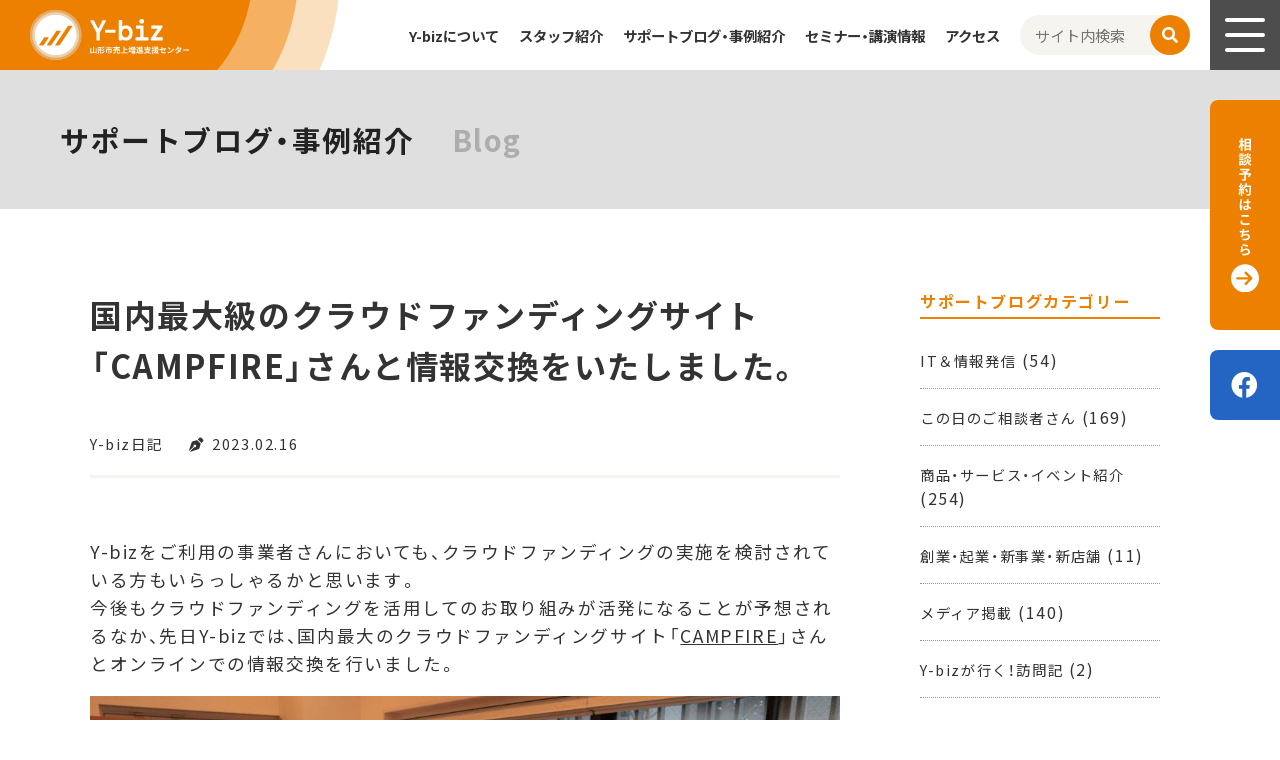

--- FILE ---
content_type: text/html; charset=UTF-8
request_url: https://ybiz.jp/blog/blog-2810/
body_size: 12465
content:

<!DOCTYPE html>
<html lang="ja">
    <head>
                <meta charset="UTF-8">
        <meta name="viewport" content="width=device-width, initial-scale=1">
        <link rel="stylesheet" href="https://cdn.jsdelivr.net/npm/yakuhanjp@3.4.1/dist/css/yakuhanjp.min.css">
        	<style>img:is([sizes="auto" i], [sizes^="auto," i]) { contain-intrinsic-size: 3000px 1500px }</style>
	
		<!-- All in One SEO 4.7.7.2 - aioseo.com -->
		<title>国内最大級のクラウドファンディングサイト「CAMPFIRE」さんと情報交換をいたしました。 - Y-biz</title>
	<meta name="description" content="Y-bizをご利用の事業者さんにおいても、クラウドファンディングの実施を検討されている方もいらっしゃるかと思い" />
	<meta name="robots" content="max-image-preview:large" />
	<meta name="author" content="staff"/>
	<meta name="google-site-verification" content="whiEd4RiMAyLChIyyscdT7ajsB-e0jVgeG4VZiRrfck" />
	<link rel="canonical" href="https://ybiz.jp/blog/blog-2810/" />
	<meta name="generator" content="All in One SEO (AIOSEO) 4.7.7.2" />
		<meta property="og:locale" content="ja_JP" />
		<meta property="og:site_name" content="Y-biz - ワイビズ 山形市売上増進支援センター" />
		<meta property="og:type" content="article" />
		<meta property="og:title" content="国内最大級のクラウドファンディングサイト「CAMPFIRE」さんと情報交換をいたしました。 - Y-biz" />
		<meta property="og:description" content="Y-bizをご利用の事業者さんにおいても、クラウドファンディングの実施を検討されている方もいらっしゃるかと思い" />
		<meta property="og:url" content="https://ybiz.jp/blog/blog-2810/" />
		<meta property="og:image" content="https://ybiz.jp/wp/wp-content/uploads/2023/02/1b484ad6f1d22f81653b946747402db8-scaled.jpg" />
		<meta property="og:image:secure_url" content="https://ybiz.jp/wp/wp-content/uploads/2023/02/1b484ad6f1d22f81653b946747402db8-scaled.jpg" />
		<meta property="og:image:width" content="2560" />
		<meta property="og:image:height" content="1920" />
		<meta property="article:published_time" content="2023-02-16T05:30:59+00:00" />
		<meta property="article:modified_time" content="2023-02-16T05:30:59+00:00" />
		<meta property="article:publisher" content="https://www.facebook.com/ybiz.yamagata" />
		<meta name="twitter:card" content="summary" />
		<meta name="twitter:title" content="国内最大級のクラウドファンディングサイト「CAMPFIRE」さんと情報交換をいたしました。 - Y-biz" />
		<meta name="twitter:description" content="Y-bizをご利用の事業者さんにおいても、クラウドファンディングの実施を検討されている方もいらっしゃるかと思い" />
		<meta name="twitter:image" content="https://ybiz.jp/wp/wp-content/uploads/2023/02/1b484ad6f1d22f81653b946747402db8-scaled.jpg" />
		<script type="application/ld+json" class="aioseo-schema">
			{"@context":"https:\/\/schema.org","@graph":[{"@type":"BreadcrumbList","@id":"https:\/\/ybiz.jp\/blog\/blog-2810\/#breadcrumblist","itemListElement":[{"@type":"ListItem","@id":"https:\/\/ybiz.jp\/#listItem","position":1,"name":"\u5bb6","item":"https:\/\/ybiz.jp\/","nextItem":{"@type":"ListItem","@id":"https:\/\/ybiz.jp\/blog\/blog-2810\/#listItem","name":"\u56fd\u5185\u6700\u5927\u7d1a\u306e\u30af\u30e9\u30a6\u30c9\u30d5\u30a1\u30f3\u30c7\u30a3\u30f3\u30b0\u30b5\u30a4\u30c8\u300cCAMPFIRE\u300d\u3055\u3093\u3068\u60c5\u5831\u4ea4\u63db\u3092\u3044\u305f\u3057\u307e\u3057\u305f\u3002"}},{"@type":"ListItem","@id":"https:\/\/ybiz.jp\/blog\/blog-2810\/#listItem","position":2,"name":"\u56fd\u5185\u6700\u5927\u7d1a\u306e\u30af\u30e9\u30a6\u30c9\u30d5\u30a1\u30f3\u30c7\u30a3\u30f3\u30b0\u30b5\u30a4\u30c8\u300cCAMPFIRE\u300d\u3055\u3093\u3068\u60c5\u5831\u4ea4\u63db\u3092\u3044\u305f\u3057\u307e\u3057\u305f\u3002","previousItem":{"@type":"ListItem","@id":"https:\/\/ybiz.jp\/#listItem","name":"\u5bb6"}}]},{"@type":"Organization","@id":"https:\/\/ybiz.jp\/#organization","name":"Y-biz","description":"\u30ef\u30a4\u30d3\u30ba \u5c71\u5f62\u5e02\u58f2\u4e0a\u5897\u9032\u652f\u63f4\u30bb\u30f3\u30bf\u30fc","url":"https:\/\/ybiz.jp\/","sameAs":["https:\/\/www.facebook.com\/ybiz.yamagata"]},{"@type":"Person","@id":"https:\/\/ybiz.jp\/author\/staff\/#author","url":"https:\/\/ybiz.jp\/author\/staff\/","name":"staff","image":{"@type":"ImageObject","@id":"https:\/\/ybiz.jp\/blog\/blog-2810\/#authorImage","url":"https:\/\/secure.gravatar.com\/avatar\/0c8ef97dd07fd20bfe73d5798d02b322?s=96&d=mm&r=g","width":96,"height":96,"caption":"staff"}},{"@type":"WebPage","@id":"https:\/\/ybiz.jp\/blog\/blog-2810\/#webpage","url":"https:\/\/ybiz.jp\/blog\/blog-2810\/","name":"\u56fd\u5185\u6700\u5927\u7d1a\u306e\u30af\u30e9\u30a6\u30c9\u30d5\u30a1\u30f3\u30c7\u30a3\u30f3\u30b0\u30b5\u30a4\u30c8\u300cCAMPFIRE\u300d\u3055\u3093\u3068\u60c5\u5831\u4ea4\u63db\u3092\u3044\u305f\u3057\u307e\u3057\u305f\u3002 - Y-biz","description":"Y-biz\u3092\u3054\u5229\u7528\u306e\u4e8b\u696d\u8005\u3055\u3093\u306b\u304a\u3044\u3066\u3082\u3001\u30af\u30e9\u30a6\u30c9\u30d5\u30a1\u30f3\u30c7\u30a3\u30f3\u30b0\u306e\u5b9f\u65bd\u3092\u691c\u8a0e\u3055\u308c\u3066\u3044\u308b\u65b9\u3082\u3044\u3089\u3063\u3057\u3083\u308b\u304b\u3068\u601d\u3044","inLanguage":"ja","isPartOf":{"@id":"https:\/\/ybiz.jp\/#website"},"breadcrumb":{"@id":"https:\/\/ybiz.jp\/blog\/blog-2810\/#breadcrumblist"},"author":{"@id":"https:\/\/ybiz.jp\/author\/staff\/#author"},"creator":{"@id":"https:\/\/ybiz.jp\/author\/staff\/#author"},"image":{"@type":"ImageObject","url":"https:\/\/ybiz.jp\/wp\/wp-content\/uploads\/2023\/02\/1b484ad6f1d22f81653b946747402db8-scaled.jpg","@id":"https:\/\/ybiz.jp\/blog\/blog-2810\/#mainImage","width":2560,"height":1920},"primaryImageOfPage":{"@id":"https:\/\/ybiz.jp\/blog\/blog-2810\/#mainImage"},"datePublished":"2023-02-16T14:30:59+09:00","dateModified":"2023-02-16T14:30:59+09:00"},{"@type":"WebSite","@id":"https:\/\/ybiz.jp\/#website","url":"https:\/\/ybiz.jp\/","name":"Y-biz","description":"\u30ef\u30a4\u30d3\u30ba \u5c71\u5f62\u5e02\u58f2\u4e0a\u5897\u9032\u652f\u63f4\u30bb\u30f3\u30bf\u30fc","inLanguage":"ja","publisher":{"@id":"https:\/\/ybiz.jp\/#organization"}}]}
		</script>
		<!-- All in One SEO -->

<link rel='dns-prefetch' href='//static.addtoany.com' />
<script type="text/javascript">
/* <![CDATA[ */
window._wpemojiSettings = {"baseUrl":"https:\/\/s.w.org\/images\/core\/emoji\/15.0.3\/72x72\/","ext":".png","svgUrl":"https:\/\/s.w.org\/images\/core\/emoji\/15.0.3\/svg\/","svgExt":".svg","source":{"concatemoji":"https:\/\/ybiz.jp\/wp\/wp-includes\/js\/wp-emoji-release.min.js?ver=6.7.4"}};
/*! This file is auto-generated */
!function(i,n){var o,s,e;function c(e){try{var t={supportTests:e,timestamp:(new Date).valueOf()};sessionStorage.setItem(o,JSON.stringify(t))}catch(e){}}function p(e,t,n){e.clearRect(0,0,e.canvas.width,e.canvas.height),e.fillText(t,0,0);var t=new Uint32Array(e.getImageData(0,0,e.canvas.width,e.canvas.height).data),r=(e.clearRect(0,0,e.canvas.width,e.canvas.height),e.fillText(n,0,0),new Uint32Array(e.getImageData(0,0,e.canvas.width,e.canvas.height).data));return t.every(function(e,t){return e===r[t]})}function u(e,t,n){switch(t){case"flag":return n(e,"\ud83c\udff3\ufe0f\u200d\u26a7\ufe0f","\ud83c\udff3\ufe0f\u200b\u26a7\ufe0f")?!1:!n(e,"\ud83c\uddfa\ud83c\uddf3","\ud83c\uddfa\u200b\ud83c\uddf3")&&!n(e,"\ud83c\udff4\udb40\udc67\udb40\udc62\udb40\udc65\udb40\udc6e\udb40\udc67\udb40\udc7f","\ud83c\udff4\u200b\udb40\udc67\u200b\udb40\udc62\u200b\udb40\udc65\u200b\udb40\udc6e\u200b\udb40\udc67\u200b\udb40\udc7f");case"emoji":return!n(e,"\ud83d\udc26\u200d\u2b1b","\ud83d\udc26\u200b\u2b1b")}return!1}function f(e,t,n){var r="undefined"!=typeof WorkerGlobalScope&&self instanceof WorkerGlobalScope?new OffscreenCanvas(300,150):i.createElement("canvas"),a=r.getContext("2d",{willReadFrequently:!0}),o=(a.textBaseline="top",a.font="600 32px Arial",{});return e.forEach(function(e){o[e]=t(a,e,n)}),o}function t(e){var t=i.createElement("script");t.src=e,t.defer=!0,i.head.appendChild(t)}"undefined"!=typeof Promise&&(o="wpEmojiSettingsSupports",s=["flag","emoji"],n.supports={everything:!0,everythingExceptFlag:!0},e=new Promise(function(e){i.addEventListener("DOMContentLoaded",e,{once:!0})}),new Promise(function(t){var n=function(){try{var e=JSON.parse(sessionStorage.getItem(o));if("object"==typeof e&&"number"==typeof e.timestamp&&(new Date).valueOf()<e.timestamp+604800&&"object"==typeof e.supportTests)return e.supportTests}catch(e){}return null}();if(!n){if("undefined"!=typeof Worker&&"undefined"!=typeof OffscreenCanvas&&"undefined"!=typeof URL&&URL.createObjectURL&&"undefined"!=typeof Blob)try{var e="postMessage("+f.toString()+"("+[JSON.stringify(s),u.toString(),p.toString()].join(",")+"));",r=new Blob([e],{type:"text/javascript"}),a=new Worker(URL.createObjectURL(r),{name:"wpTestEmojiSupports"});return void(a.onmessage=function(e){c(n=e.data),a.terminate(),t(n)})}catch(e){}c(n=f(s,u,p))}t(n)}).then(function(e){for(var t in e)n.supports[t]=e[t],n.supports.everything=n.supports.everything&&n.supports[t],"flag"!==t&&(n.supports.everythingExceptFlag=n.supports.everythingExceptFlag&&n.supports[t]);n.supports.everythingExceptFlag=n.supports.everythingExceptFlag&&!n.supports.flag,n.DOMReady=!1,n.readyCallback=function(){n.DOMReady=!0}}).then(function(){return e}).then(function(){var e;n.supports.everything||(n.readyCallback(),(e=n.source||{}).concatemoji?t(e.concatemoji):e.wpemoji&&e.twemoji&&(t(e.twemoji),t(e.wpemoji)))}))}((window,document),window._wpemojiSettings);
/* ]]> */
</script>
<style id='wp-emoji-styles-inline-css' type='text/css'>

	img.wp-smiley, img.emoji {
		display: inline !important;
		border: none !important;
		box-shadow: none !important;
		height: 1em !important;
		width: 1em !important;
		margin: 0 0.07em !important;
		vertical-align: -0.1em !important;
		background: none !important;
		padding: 0 !important;
	}
</style>
<link rel='stylesheet' id='wp-block-library-css' href='https://ybiz.jp/wp/wp-includes/css/dist/block-library/style.min.css?ver=6.7.4' type='text/css' media='all' />
<style id='wp-block-library-theme-inline-css' type='text/css'>
.wp-block-audio :where(figcaption){color:#555;font-size:13px;text-align:center}.is-dark-theme .wp-block-audio :where(figcaption){color:#ffffffa6}.wp-block-audio{margin:0 0 1em}.wp-block-code{border:1px solid #ccc;border-radius:4px;font-family:Menlo,Consolas,monaco,monospace;padding:.8em 1em}.wp-block-embed :where(figcaption){color:#555;font-size:13px;text-align:center}.is-dark-theme .wp-block-embed :where(figcaption){color:#ffffffa6}.wp-block-embed{margin:0 0 1em}.blocks-gallery-caption{color:#555;font-size:13px;text-align:center}.is-dark-theme .blocks-gallery-caption{color:#ffffffa6}:root :where(.wp-block-image figcaption){color:#555;font-size:13px;text-align:center}.is-dark-theme :root :where(.wp-block-image figcaption){color:#ffffffa6}.wp-block-image{margin:0 0 1em}.wp-block-pullquote{border-bottom:4px solid;border-top:4px solid;color:currentColor;margin-bottom:1.75em}.wp-block-pullquote cite,.wp-block-pullquote footer,.wp-block-pullquote__citation{color:currentColor;font-size:.8125em;font-style:normal;text-transform:uppercase}.wp-block-quote{border-left:.25em solid;margin:0 0 1.75em;padding-left:1em}.wp-block-quote cite,.wp-block-quote footer{color:currentColor;font-size:.8125em;font-style:normal;position:relative}.wp-block-quote:where(.has-text-align-right){border-left:none;border-right:.25em solid;padding-left:0;padding-right:1em}.wp-block-quote:where(.has-text-align-center){border:none;padding-left:0}.wp-block-quote.is-large,.wp-block-quote.is-style-large,.wp-block-quote:where(.is-style-plain){border:none}.wp-block-search .wp-block-search__label{font-weight:700}.wp-block-search__button{border:1px solid #ccc;padding:.375em .625em}:where(.wp-block-group.has-background){padding:1.25em 2.375em}.wp-block-separator.has-css-opacity{opacity:.4}.wp-block-separator{border:none;border-bottom:2px solid;margin-left:auto;margin-right:auto}.wp-block-separator.has-alpha-channel-opacity{opacity:1}.wp-block-separator:not(.is-style-wide):not(.is-style-dots){width:100px}.wp-block-separator.has-background:not(.is-style-dots){border-bottom:none;height:1px}.wp-block-separator.has-background:not(.is-style-wide):not(.is-style-dots){height:2px}.wp-block-table{margin:0 0 1em}.wp-block-table td,.wp-block-table th{word-break:normal}.wp-block-table :where(figcaption){color:#555;font-size:13px;text-align:center}.is-dark-theme .wp-block-table :where(figcaption){color:#ffffffa6}.wp-block-video :where(figcaption){color:#555;font-size:13px;text-align:center}.is-dark-theme .wp-block-video :where(figcaption){color:#ffffffa6}.wp-block-video{margin:0 0 1em}:root :where(.wp-block-template-part.has-background){margin-bottom:0;margin-top:0;padding:1.25em 2.375em}
</style>
<style id='classic-theme-styles-inline-css' type='text/css'>
/*! This file is auto-generated */
.wp-block-button__link{color:#fff;background-color:#32373c;border-radius:9999px;box-shadow:none;text-decoration:none;padding:calc(.667em + 2px) calc(1.333em + 2px);font-size:1.125em}.wp-block-file__button{background:#32373c;color:#fff;text-decoration:none}
</style>
<style id='global-styles-inline-css' type='text/css'>
:root{--wp--preset--aspect-ratio--square: 1;--wp--preset--aspect-ratio--4-3: 4/3;--wp--preset--aspect-ratio--3-4: 3/4;--wp--preset--aspect-ratio--3-2: 3/2;--wp--preset--aspect-ratio--2-3: 2/3;--wp--preset--aspect-ratio--16-9: 16/9;--wp--preset--aspect-ratio--9-16: 9/16;--wp--preset--color--black: #000000;--wp--preset--color--cyan-bluish-gray: #abb8c3;--wp--preset--color--white: #ffffff;--wp--preset--color--pale-pink: #f78da7;--wp--preset--color--vivid-red: #cf2e2e;--wp--preset--color--luminous-vivid-orange: #ff6900;--wp--preset--color--luminous-vivid-amber: #fcb900;--wp--preset--color--light-green-cyan: #7bdcb5;--wp--preset--color--vivid-green-cyan: #00d084;--wp--preset--color--pale-cyan-blue: #8ed1fc;--wp--preset--color--vivid-cyan-blue: #0693e3;--wp--preset--color--vivid-purple: #9b51e0;--wp--preset--gradient--vivid-cyan-blue-to-vivid-purple: linear-gradient(135deg,rgba(6,147,227,1) 0%,rgb(155,81,224) 100%);--wp--preset--gradient--light-green-cyan-to-vivid-green-cyan: linear-gradient(135deg,rgb(122,220,180) 0%,rgb(0,208,130) 100%);--wp--preset--gradient--luminous-vivid-amber-to-luminous-vivid-orange: linear-gradient(135deg,rgba(252,185,0,1) 0%,rgba(255,105,0,1) 100%);--wp--preset--gradient--luminous-vivid-orange-to-vivid-red: linear-gradient(135deg,rgba(255,105,0,1) 0%,rgb(207,46,46) 100%);--wp--preset--gradient--very-light-gray-to-cyan-bluish-gray: linear-gradient(135deg,rgb(238,238,238) 0%,rgb(169,184,195) 100%);--wp--preset--gradient--cool-to-warm-spectrum: linear-gradient(135deg,rgb(74,234,220) 0%,rgb(151,120,209) 20%,rgb(207,42,186) 40%,rgb(238,44,130) 60%,rgb(251,105,98) 80%,rgb(254,248,76) 100%);--wp--preset--gradient--blush-light-purple: linear-gradient(135deg,rgb(255,206,236) 0%,rgb(152,150,240) 100%);--wp--preset--gradient--blush-bordeaux: linear-gradient(135deg,rgb(254,205,165) 0%,rgb(254,45,45) 50%,rgb(107,0,62) 100%);--wp--preset--gradient--luminous-dusk: linear-gradient(135deg,rgb(255,203,112) 0%,rgb(199,81,192) 50%,rgb(65,88,208) 100%);--wp--preset--gradient--pale-ocean: linear-gradient(135deg,rgb(255,245,203) 0%,rgb(182,227,212) 50%,rgb(51,167,181) 100%);--wp--preset--gradient--electric-grass: linear-gradient(135deg,rgb(202,248,128) 0%,rgb(113,206,126) 100%);--wp--preset--gradient--midnight: linear-gradient(135deg,rgb(2,3,129) 0%,rgb(40,116,252) 100%);--wp--preset--font-size--small: 13px;--wp--preset--font-size--medium: 20px;--wp--preset--font-size--large: 36px;--wp--preset--font-size--x-large: 42px;--wp--preset--spacing--20: 0.44rem;--wp--preset--spacing--30: 0.67rem;--wp--preset--spacing--40: 1rem;--wp--preset--spacing--50: 1.5rem;--wp--preset--spacing--60: 2.25rem;--wp--preset--spacing--70: 3.38rem;--wp--preset--spacing--80: 5.06rem;--wp--preset--shadow--natural: 6px 6px 9px rgba(0, 0, 0, 0.2);--wp--preset--shadow--deep: 12px 12px 50px rgba(0, 0, 0, 0.4);--wp--preset--shadow--sharp: 6px 6px 0px rgba(0, 0, 0, 0.2);--wp--preset--shadow--outlined: 6px 6px 0px -3px rgba(255, 255, 255, 1), 6px 6px rgba(0, 0, 0, 1);--wp--preset--shadow--crisp: 6px 6px 0px rgba(0, 0, 0, 1);}:where(.is-layout-flex){gap: 0.5em;}:where(.is-layout-grid){gap: 0.5em;}body .is-layout-flex{display: flex;}.is-layout-flex{flex-wrap: wrap;align-items: center;}.is-layout-flex > :is(*, div){margin: 0;}body .is-layout-grid{display: grid;}.is-layout-grid > :is(*, div){margin: 0;}:where(.wp-block-columns.is-layout-flex){gap: 2em;}:where(.wp-block-columns.is-layout-grid){gap: 2em;}:where(.wp-block-post-template.is-layout-flex){gap: 1.25em;}:where(.wp-block-post-template.is-layout-grid){gap: 1.25em;}.has-black-color{color: var(--wp--preset--color--black) !important;}.has-cyan-bluish-gray-color{color: var(--wp--preset--color--cyan-bluish-gray) !important;}.has-white-color{color: var(--wp--preset--color--white) !important;}.has-pale-pink-color{color: var(--wp--preset--color--pale-pink) !important;}.has-vivid-red-color{color: var(--wp--preset--color--vivid-red) !important;}.has-luminous-vivid-orange-color{color: var(--wp--preset--color--luminous-vivid-orange) !important;}.has-luminous-vivid-amber-color{color: var(--wp--preset--color--luminous-vivid-amber) !important;}.has-light-green-cyan-color{color: var(--wp--preset--color--light-green-cyan) !important;}.has-vivid-green-cyan-color{color: var(--wp--preset--color--vivid-green-cyan) !important;}.has-pale-cyan-blue-color{color: var(--wp--preset--color--pale-cyan-blue) !important;}.has-vivid-cyan-blue-color{color: var(--wp--preset--color--vivid-cyan-blue) !important;}.has-vivid-purple-color{color: var(--wp--preset--color--vivid-purple) !important;}.has-black-background-color{background-color: var(--wp--preset--color--black) !important;}.has-cyan-bluish-gray-background-color{background-color: var(--wp--preset--color--cyan-bluish-gray) !important;}.has-white-background-color{background-color: var(--wp--preset--color--white) !important;}.has-pale-pink-background-color{background-color: var(--wp--preset--color--pale-pink) !important;}.has-vivid-red-background-color{background-color: var(--wp--preset--color--vivid-red) !important;}.has-luminous-vivid-orange-background-color{background-color: var(--wp--preset--color--luminous-vivid-orange) !important;}.has-luminous-vivid-amber-background-color{background-color: var(--wp--preset--color--luminous-vivid-amber) !important;}.has-light-green-cyan-background-color{background-color: var(--wp--preset--color--light-green-cyan) !important;}.has-vivid-green-cyan-background-color{background-color: var(--wp--preset--color--vivid-green-cyan) !important;}.has-pale-cyan-blue-background-color{background-color: var(--wp--preset--color--pale-cyan-blue) !important;}.has-vivid-cyan-blue-background-color{background-color: var(--wp--preset--color--vivid-cyan-blue) !important;}.has-vivid-purple-background-color{background-color: var(--wp--preset--color--vivid-purple) !important;}.has-black-border-color{border-color: var(--wp--preset--color--black) !important;}.has-cyan-bluish-gray-border-color{border-color: var(--wp--preset--color--cyan-bluish-gray) !important;}.has-white-border-color{border-color: var(--wp--preset--color--white) !important;}.has-pale-pink-border-color{border-color: var(--wp--preset--color--pale-pink) !important;}.has-vivid-red-border-color{border-color: var(--wp--preset--color--vivid-red) !important;}.has-luminous-vivid-orange-border-color{border-color: var(--wp--preset--color--luminous-vivid-orange) !important;}.has-luminous-vivid-amber-border-color{border-color: var(--wp--preset--color--luminous-vivid-amber) !important;}.has-light-green-cyan-border-color{border-color: var(--wp--preset--color--light-green-cyan) !important;}.has-vivid-green-cyan-border-color{border-color: var(--wp--preset--color--vivid-green-cyan) !important;}.has-pale-cyan-blue-border-color{border-color: var(--wp--preset--color--pale-cyan-blue) !important;}.has-vivid-cyan-blue-border-color{border-color: var(--wp--preset--color--vivid-cyan-blue) !important;}.has-vivid-purple-border-color{border-color: var(--wp--preset--color--vivid-purple) !important;}.has-vivid-cyan-blue-to-vivid-purple-gradient-background{background: var(--wp--preset--gradient--vivid-cyan-blue-to-vivid-purple) !important;}.has-light-green-cyan-to-vivid-green-cyan-gradient-background{background: var(--wp--preset--gradient--light-green-cyan-to-vivid-green-cyan) !important;}.has-luminous-vivid-amber-to-luminous-vivid-orange-gradient-background{background: var(--wp--preset--gradient--luminous-vivid-amber-to-luminous-vivid-orange) !important;}.has-luminous-vivid-orange-to-vivid-red-gradient-background{background: var(--wp--preset--gradient--luminous-vivid-orange-to-vivid-red) !important;}.has-very-light-gray-to-cyan-bluish-gray-gradient-background{background: var(--wp--preset--gradient--very-light-gray-to-cyan-bluish-gray) !important;}.has-cool-to-warm-spectrum-gradient-background{background: var(--wp--preset--gradient--cool-to-warm-spectrum) !important;}.has-blush-light-purple-gradient-background{background: var(--wp--preset--gradient--blush-light-purple) !important;}.has-blush-bordeaux-gradient-background{background: var(--wp--preset--gradient--blush-bordeaux) !important;}.has-luminous-dusk-gradient-background{background: var(--wp--preset--gradient--luminous-dusk) !important;}.has-pale-ocean-gradient-background{background: var(--wp--preset--gradient--pale-ocean) !important;}.has-electric-grass-gradient-background{background: var(--wp--preset--gradient--electric-grass) !important;}.has-midnight-gradient-background{background: var(--wp--preset--gradient--midnight) !important;}.has-small-font-size{font-size: var(--wp--preset--font-size--small) !important;}.has-medium-font-size{font-size: var(--wp--preset--font-size--medium) !important;}.has-large-font-size{font-size: var(--wp--preset--font-size--large) !important;}.has-x-large-font-size{font-size: var(--wp--preset--font-size--x-large) !important;}
:where(.wp-block-post-template.is-layout-flex){gap: 1.25em;}:where(.wp-block-post-template.is-layout-grid){gap: 1.25em;}
:where(.wp-block-columns.is-layout-flex){gap: 2em;}:where(.wp-block-columns.is-layout-grid){gap: 2em;}
:root :where(.wp-block-pullquote){font-size: 1.5em;line-height: 1.6;}
</style>
<link rel='stylesheet' id='fontawesome-css' href='https://ybiz.jp/wp/wp-content/themes/ybiz/css/all.min.css?ver=2020' type='text/css' media='' />
<link rel='stylesheet' id='style-css' href='https://ybiz.jp/wp/wp-content/themes/ybiz/css/style.css?ver=202312043311' type='text/css' media='all' />
<link rel='stylesheet' id='addtoany-css' href='https://ybiz.jp/wp/wp-content/plugins/add-to-any/addtoany.min.css?ver=1.16' type='text/css' media='all' />
<script type="text/javascript" id="addtoany-core-js-before">
/* <![CDATA[ */
window.a2a_config=window.a2a_config||{};a2a_config.callbacks=[];a2a_config.overlays=[];a2a_config.templates={};a2a_localize = {
	Share: "共有",
	Save: "ブックマーク",
	Subscribe: "購読",
	Email: "メール",
	Bookmark: "ブックマーク",
	ShowAll: "すべて表示する",
	ShowLess: "小さく表示する",
	FindServices: "サービスを探す",
	FindAnyServiceToAddTo: "追加するサービスを今すぐ探す",
	PoweredBy: "Powered by",
	ShareViaEmail: "メールでシェアする",
	SubscribeViaEmail: "メールで購読する",
	BookmarkInYourBrowser: "ブラウザにブックマーク",
	BookmarkInstructions: "このページをブックマークするには、 Ctrl+D または \u2318+D を押下。",
	AddToYourFavorites: "お気に入りに追加",
	SendFromWebOrProgram: "任意のメールアドレスまたはメールプログラムから送信",
	EmailProgram: "メールプログラム",
	More: "詳細&#8230;",
	ThanksForSharing: "共有ありがとうございます !",
	ThanksForFollowing: "フォローありがとうございます !"
};
/* ]]> */
</script>
<script type="text/javascript" defer src="https://static.addtoany.com/menu/page.js" id="addtoany-core-js"></script>
<script type="text/javascript" src="https://ybiz.jp/wp/wp-includes/js/jquery/jquery.min.js?ver=3.7.1" id="jquery-core-js"></script>
<script type="text/javascript" src="https://ybiz.jp/wp/wp-includes/js/jquery/jquery-migrate.min.js?ver=3.4.1" id="jquery-migrate-js"></script>
<script type="text/javascript" defer src="https://ybiz.jp/wp/wp-content/plugins/add-to-any/addtoany.min.js?ver=1.1" id="addtoany-jquery-js"></script>
<script type="text/javascript" src="https://ybiz.jp/wp/wp-content/plugins/the-preloader/js/preloader-script.js" id="wptime-plugin-preloader-script-js"></script>
<link rel="https://api.w.org/" href="https://ybiz.jp/wp-json/" /><link rel="alternate" title="JSON" type="application/json" href="https://ybiz.jp/wp-json/wp/v2/blog/2810" /><link rel="EditURI" type="application/rsd+xml" title="RSD" href="https://ybiz.jp/wp/xmlrpc.php?rsd" />
<meta name="generator" content="WordPress 6.7.4" />
<link rel='shortlink' href='https://ybiz.jp/?p=2810' />
<link rel="alternate" title="oEmbed (JSON)" type="application/json+oembed" href="https://ybiz.jp/wp-json/oembed/1.0/embed?url=https%3A%2F%2Fybiz.jp%2Fblog%2Fblog-2810%2F" />
<link rel="alternate" title="oEmbed (XML)" type="text/xml+oembed" href="https://ybiz.jp/wp-json/oembed/1.0/embed?url=https%3A%2F%2Fybiz.jp%2Fblog%2Fblog-2810%2F&#038;format=xml" />
    	<style type="text/css">
			#wptime-plugin-preloader{
				position: fixed;
				top: 0;
			 	left: 0;
			 	right: 0;
			 	bottom: 0;
				background:url(https://ybiz.jp/wp/wp-content/uploads/2022/08/loading.gif) no-repeat #FFFFFF 50%;
				-moz-background-size:64px 64px;
				-o-background-size:64px 64px;
				-webkit-background-size:64px 64px;
				background-size:64px 64px;
				z-index: 99998;
				width:100%;
				height:100%;
			}
		</style>

		<noscript>
    		<style type="text/css">
        		#wptime-plugin-preloader{
        			display:none !important;
        		}
    		</style>
		</noscript>
    <link rel="apple-touch-icon" sizes="180x180" href="/wp/wp-content/uploads/fbrfg/apple-touch-icon.png">
<link rel="icon" type="image/png" sizes="32x32" href="/wp/wp-content/uploads/fbrfg/favicon-32x32.png">
<link rel="icon" type="image/png" sizes="16x16" href="/wp/wp-content/uploads/fbrfg/favicon-16x16.png">
<link rel="manifest" href="/wp/wp-content/uploads/fbrfg/site.webmanifest">
<link rel="shortcut icon" href="/wp/wp-content/uploads/fbrfg/favicon.ico">
<meta name="msapplication-TileColor" content="#da532c">
<meta name="msapplication-config" content="/wp/wp-content/uploads/fbrfg/browserconfig.xml">
<meta name="theme-color" content="#ffffff"><style type="text/css">.gray-border {
margin-bottom: 1.5rem ;
padding: 1.5rem 1.5rem 0 1.5rem ;
border-width: 0.5rem;
border-style: solid;
border-color: #e2e2e2;
border-image: initial;
} 
.green-message {
background: none repeat scroll 0 0 #8cc14c;
    color: #ffffff;
    text-shadow: none;
    font-size: 16px;
    line-height: 24px;
    padding: 10px;
} 
.orange-message {
background: none repeat scroll 0 0 #faa732;
    color: #ffffff;
    text-shadow: none;
    font-size: 16px;
    line-height: 24px;
    padding: 10px;
} 
.red-message {
background: none repeat scroll 0 0 #da4d31;
    color: #ffffff;
    text-shadow: none;
    font-size: 16px;
    line-height: 24px;
    padding: 10px;
} 
.grey-message {
background: none repeat scroll 0 0 #53555c;
    color: #ffffff;
    text-shadow: none;
    font-size: 16px;
    line-height: 24px;
    padding: 10px;
} 
.left-block {
background: none repeat scroll 0 0px, radial-gradient(ellipse at center center, #ffffff 0%, #f2f2f2 100%) repeat scroll 0 0 rgba(0, 0, 0, 0);
    color: #8b8e97;
    padding: 10px;
    margin: 10px;
    float: left;
} 
.right-block {
background: none repeat scroll 0 0px, radial-gradient(ellipse at center center, #ffffff 0%, #f2f2f2 100%) repeat scroll 0 0 rgba(0, 0, 0, 0);
    color: #8b8e97;
    padding: 10px;
    margin: 10px;
    float: right;
} 
.blockquotes {
background: none;
    border-left: 5px solid #f1f1f1;
    color: #8B8E97;
    font-size: 16px;
    font-style: italic;
    line-height: 22px;
    padding-left: 15px;
    padding: 10px;
    width: 60%;
    float: left;
} 
.padding20 {
padding: 20px;
} 
.new-class-381052 {

} 
</style>		<style type="text/css" id="wp-custom-css">
			.mb05r{margin-bottom:0.5rem}
.m0{margin:0;}
.p0{padding:0;}

/* TOPPAGE */
.indexlink {
	padding: 0.5em 0;
}

/*test_staff*/

body._staff-2 section.contents div.inner div.area {
    border: .5rem solid #e2e2e2;
    padding: 1.5rem;
}


/* Y-bizについて*/
.example-case{margin: 70px 0;}

.example-case h2 {
	display: flex;
	justify-content: center;
	align-items: center;
	text-align: center;
	margin-bottom: 40px;
}
.example-case h2::before,
.example-case h2::after,
.feature h2::before,
.feature h2::after{
	content: '';
	width: 3px;
	height: 70px;
	background-color: #ee8002;
}
.example-case h2::before,
.feature h2::before
{
	margin-right: 30px;
	transform: rotate(-35deg)
}
.example-case h2::after,
.feature h2::after{
	margin-left: 30px;
	transform: rotate(35deg)
}
.example-list {
	display: flex;
	gap: 20%;
	justify-content: space-evenly;
}
.example-list p {
	padding: 0 20px;
}
.example-ttl {
    display: flex;
	  padding-top: 100px;
    justify-content: center;
    align-items: center;
    text-align: center;
}
.example-ttl h3 {
	background: #fff;
	padding: 20px 20% 0 20%;
	border-top: 3px solid #ee8002;
   min-width: 15em;
}
.example-list div ul{
	list-style: none;
}
.example-list div ul li {
	position: relative;
  padding-left: 1.5em;	
}
.example-list div ul li:before{
  content: "・";
  position: absolute;
  left: 10px;
  top: 50%;
  -moz-transform: translateY(-50%);
  -webkit-transform: translateY(-50%);
  -o-transform: translateY(-50%);
  -ms-transform: translateY(-50%);
  transform: translateY(-50%);
}
.example-ttl__marketing {
	background: center/cover no-repeat url(../../wp/wp-content/uploads/2023/03/market-1.jpg);
}
.example-ttl__pr {
	background: center/cover no-repeat url(https://ybiz.jp/wp/wp-content/uploads/2023/03/1322216_m-1.jpg);
}
.example-ttl__branding {
	background: center/cover no-repeat url(../../wp/wp-content/uploads/2023/03/desk-1.jpg);
}
.example-ttl__startup {
	background: center/cover no-repeat url(../../wp/wp-content/uploads/2023/03/shop-1.jpg);
}

/*求人ページ用*/
.job-offering .toc-level-2,
.job-offering .toc-level-3,
.d-job-offering .toc-level-2,
.d-job-offering .toc-level-3
{display:none;}
.job-offering .wp-block-group__inner-container li,
.d-job-offering .wp-block-group__inner-container li
{line-height: 1.6;}

/*テストページ用：完了後削除する*/
.t_job-offering .toc-level-2,.t_job-offering .toc-level-3{display:none;}


@media screen and (max-width: 767px) {
body.home div.slidecover_wrap {
 margin-top: calc(50vh - 70px) !important;
 height: auto !important;
    }
.indexlink {
	padding: 4.5em 0 0.5em 0;
}
}		</style>
				
		<!-- Google Tag Manager -->
		<script>(function(w,d,s,l,i){w[l]=w[l]||[];w[l].push({'gtm.start':
		new Date().getTime(),event:'gtm.js'});var f=d.getElementsByTagName(s)[0],
		j=d.createElement(s),dl=l!='dataLayer'?'&l='+l:'';j.async=true;j.src=
		'https://www.googletagmanager.com/gtm.js?id='+i+dl;f.parentNode.insertBefore
		(j,f);
		})(window,document,'script','dataLayer','GTM-PCGQPHG');</script>
		<!-- End Google Tag Manager -->
		
    </head>

        <body class="blog-template-default single single-blog postid-2810 sub">
    		<!-- Google Tag Manager (noscript) -->
		<noscript><iframe
		src="https://www.googletagmanager.com/ns.html?id=GTM-PCGQPHG"
		height="0" width="0"
		style="display:none;visibility:hidden"></iframe></noscript>
		<!-- End Google Tag Manager (noscript) -->

        <header class="header">
            <div class="headerflex">
                <div class="logo_wrap">
                    <h1><a href="https://ybiz.jp/"><img src="https://ybiz.jp/wp/wp-content/themes/ybiz/img/logo.svg" alt="Y-biz　山形市売上増進支援センター"></a></h1>
                </div>
                <div class="gnav">
                    <nav class="gnav_wrap"><ul class="nonstyle"><li><a href="https://ybiz.jp/about/">Y-bizについて</a></li>
<li><a href="https://ybiz.jp/staff/">スタッフ紹介</a></li>
<li><a href="https://ybiz.jp/blog">サポートブログ・事例紹介</a></li>
<li><a href="https://ybiz.jp/seminar">セミナー・講演情報</a></li>
<li><a href="https://ybiz.jp/access/">アクセス</a></li>
</ul></nav>                    <div class="search_wrap pcblock">
                        <form role="search" method="get" id="searchform" class="searchform" action="https://ybiz.jp">
	<div class="box">
		<input type="text" value="" name="s" id="s" placeholder="サイト内検索" />
		<input type="submit" id="searchsubmit" value="&#xf002;" class="fas"/>
	</div>
</form>                    </div>
                </div>
            </div>
        </header>
        
        <div class="hamburger_wrap">
            <div class="hamburger"><span></span><span></span><span></span></div>
        </div>
        <div class="navigation">
            <div class="flexbox">
                <div class="spblock">
                    <p class="title">Search</p>
                    <div class="search_wrap">
                        <form role="search" method="get" id="searchform" class="searchform" action="https://ybiz.jp">
	<div class="box">
		<input type="text" value="" name="s" id="s" placeholder="サイト内検索" />
		<input type="submit" id="searchsubmit" value="&#xf002;" class="fas"/>
	</div>
</form>                    </div>
                </div>
                <p class="title">Y-biz Contents</p>
                <div class="nav_wrap"><ul class="nonstyle footer_ul"><li><a href="https://ybiz.jp/">ホーム</a></li>
<li><a href="https://ybiz.jp/about/">Y-bizについて</a></li>
<li><a href="https://ybiz.jp/staff/">スタッフ紹介</a></li>
<li><a href="https://ybiz.jp/blog">サポートブログ・事例紹介</a></li>
<li><a href="https://ybiz.jp/seminar">セミナー・講演情報</a></li>
<li><a href="https://ybiz.jp/access/">アクセス</a></li>
<li><a href="https://ybiz.jp/news/">お知らせ</a></li>
<li><a href="https://ybiz.jp/faq/">よくある質問</a></li>
<li><a href="https://ybiz.jp/supporterintroduction/">寄附事業者様ご紹介</a></li>
<li><a href="https://www.facebook.com/ybiz.yamagata">公式Facebook</a></li>
<li><a href="https://ybiz.jp/reserve/">相談予約</a></li>
<li><a href="https://ybiz.jp/contact/">お問い合わせ</a></li>
<li><a rel="privacy-policy" href="https://ybiz.jp/pricavypolicy/">プライバシーポリシー</a></li>
</ul></div>            </div>
        </div>
        
        <!-- main -->
        <main class="main">

        <div class="page_title_wrap">
    	    <h2 class="page_title">
                サポートブログ・事例紹介                                    <span class="entitle">Blog</span>
                            </h2>
        </div>

		<section class="contents">
            <div class="inner">
                <div class="flex">
                    <div class="left">
                                                <div class="single_title_wrap">
                            <h1 class="single_title">国内最大級のクラウドファンディングサイト「CAMPFIRE」さんと情報交換をいたしました。</h1>
                                                            <span class="cat"><a href="https://ybiz.jp/blog_cat/diary/" rel="tag">Y-biz日記</a></span>
                                                        <time datetime="2023-02-16"><i class="fas fa-pen-nib"></i>2023.02.16</time>
                        </div>
                        <div class="single_content">
<p>Y-bizをご利用の事業者さんにおいても、クラウドファンディングの実施を検討されている方もいらっしゃるかと思います。<br>今後もクラウドファンディングを活用してのお取り組みが活発になることが予想されるなか、先日Y-bizでは、国内最大のクラウドファンディングサイト「<a href="https://camp-fire.jp/" title="">CAMPFIRE</a>」さんとオンラインでの情報交換を行いました。</p>



<figure class="wp-block-image size-large"><img fetchpriority="high" decoding="async" width="1024" height="768" src="https://ybiz.jp/wp/wp-content/uploads/2023/02/1b484ad6f1d22f81653b946747402db8-1024x768.jpg" alt="" class="wp-image-2811" srcset="https://ybiz.jp/wp/wp-content/uploads/2023/02/1b484ad6f1d22f81653b946747402db8-1024x768.jpg 1024w, https://ybiz.jp/wp/wp-content/uploads/2023/02/1b484ad6f1d22f81653b946747402db8-300x225.jpg 300w, https://ybiz.jp/wp/wp-content/uploads/2023/02/1b484ad6f1d22f81653b946747402db8-768x576.jpg 768w, https://ybiz.jp/wp/wp-content/uploads/2023/02/1b484ad6f1d22f81653b946747402db8-1536x1152.jpg 1536w, https://ybiz.jp/wp/wp-content/uploads/2023/02/1b484ad6f1d22f81653b946747402db8-2048x1536.jpg 2048w" sizes="(max-width: 1024px) 100vw, 1024px" /></figure>



<p>この日は、地域事業者さんのクラウドファンディングに対する反応を共有しながら、ページの作りこみにおける難しさなど、課題についても意見交換しました。</p>



<p>クラウドファンディングに初挑戦しようと思っても、プロジェクトの準備に不安はつきものですよね。でも、「CAMPFIRE」さんによると、利用者の方は、8割以上の方が初めてだそうで、どなたでも安心して挑戦できるよう、1つのプロジェクトに1人の担当者がつき、プロジェクトをサポートしてくれるとのことです。<br>クラウドファンディングに挑戦して、やりたいことの実現に一歩近づきたい、そんな方はお気軽にご相談ください。</p>
<div class="addtoany_share_save_container addtoany_content addtoany_content_bottom"><div class="a2a_kit a2a_kit_size_32 addtoany_list" data-a2a-url="https://ybiz.jp/blog/blog-2810/" data-a2a-title="国内最大級のクラウドファンディングサイト「CAMPFIRE」さんと情報交換をいたしました。"><a class="a2a_button_facebook" href="https://www.addtoany.com/add_to/facebook?linkurl=https%3A%2F%2Fybiz.jp%2Fblog%2Fblog-2810%2F&amp;linkname=%E5%9B%BD%E5%86%85%E6%9C%80%E5%A4%A7%E7%B4%9A%E3%81%AE%E3%82%AF%E3%83%A9%E3%82%A6%E3%83%89%E3%83%95%E3%82%A1%E3%83%B3%E3%83%87%E3%82%A3%E3%83%B3%E3%82%B0%E3%82%B5%E3%82%A4%E3%83%88%E3%80%8CCAMPFIRE%E3%80%8D%E3%81%95%E3%82%93%E3%81%A8%E6%83%85%E5%A0%B1%E4%BA%A4%E6%8F%9B%E3%82%92%E3%81%84%E3%81%9F%E3%81%97%E3%81%BE%E3%81%97%E3%81%9F%E3%80%82" title="Facebook" rel="nofollow noopener" target="_blank"></a><a class="a2a_button_twitter" href="https://www.addtoany.com/add_to/twitter?linkurl=https%3A%2F%2Fybiz.jp%2Fblog%2Fblog-2810%2F&amp;linkname=%E5%9B%BD%E5%86%85%E6%9C%80%E5%A4%A7%E7%B4%9A%E3%81%AE%E3%82%AF%E3%83%A9%E3%82%A6%E3%83%89%E3%83%95%E3%82%A1%E3%83%B3%E3%83%87%E3%82%A3%E3%83%B3%E3%82%B0%E3%82%B5%E3%82%A4%E3%83%88%E3%80%8CCAMPFIRE%E3%80%8D%E3%81%95%E3%82%93%E3%81%A8%E6%83%85%E5%A0%B1%E4%BA%A4%E6%8F%9B%E3%82%92%E3%81%84%E3%81%9F%E3%81%97%E3%81%BE%E3%81%97%E3%81%9F%E3%80%82" title="Twitter" rel="nofollow noopener" target="_blank"></a><a class="a2a_button_line" href="https://www.addtoany.com/add_to/line?linkurl=https%3A%2F%2Fybiz.jp%2Fblog%2Fblog-2810%2F&amp;linkname=%E5%9B%BD%E5%86%85%E6%9C%80%E5%A4%A7%E7%B4%9A%E3%81%AE%E3%82%AF%E3%83%A9%E3%82%A6%E3%83%89%E3%83%95%E3%82%A1%E3%83%B3%E3%83%87%E3%82%A3%E3%83%B3%E3%82%B0%E3%82%B5%E3%82%A4%E3%83%88%E3%80%8CCAMPFIRE%E3%80%8D%E3%81%95%E3%82%93%E3%81%A8%E6%83%85%E5%A0%B1%E4%BA%A4%E6%8F%9B%E3%82%92%E3%81%84%E3%81%9F%E3%81%97%E3%81%BE%E3%81%97%E3%81%9F%E3%80%82" title="Line" rel="nofollow noopener" target="_blank"></a><a class="a2a_button_email" href="https://www.addtoany.com/add_to/email?linkurl=https%3A%2F%2Fybiz.jp%2Fblog%2Fblog-2810%2F&amp;linkname=%E5%9B%BD%E5%86%85%E6%9C%80%E5%A4%A7%E7%B4%9A%E3%81%AE%E3%82%AF%E3%83%A9%E3%82%A6%E3%83%89%E3%83%95%E3%82%A1%E3%83%B3%E3%83%87%E3%82%A3%E3%83%B3%E3%82%B0%E3%82%B5%E3%82%A4%E3%83%88%E3%80%8CCAMPFIRE%E3%80%8D%E3%81%95%E3%82%93%E3%81%A8%E6%83%85%E5%A0%B1%E4%BA%A4%E6%8F%9B%E3%82%92%E3%81%84%E3%81%9F%E3%81%97%E3%81%BE%E3%81%97%E3%81%9F%E3%80%82" title="Email" rel="nofollow noopener" target="_blank"></a></div></div></div>
                                                                    </div>
                    <div class="right">
                                                <div><h2 class="title">サポートブログカテゴリー</h2>			<ul>
				<li class="cat-item cat-item-69"><a href="https://ybiz.jp/blog_cat/it/">IT＆情報発信</a> (54)
</li>
	<li class="cat-item cat-item-19"><a href="https://ybiz.jp/blog_cat/thisday/">この日のご相談者さん</a> (169)
</li>
	<li class="cat-item cat-item-20"><a href="https://ybiz.jp/blog_cat/product/">商品・サービス・イベント紹介</a> (254)
</li>
	<li class="cat-item cat-item-68"><a href="https://ybiz.jp/blog_cat/entrepreneurship/">創業・起業・新事業・新店舗</a> (11)
</li>
	<li class="cat-item cat-item-18"><a href="https://ybiz.jp/blog_cat/media/">メディア掲載</a> (140)
</li>
	<li class="cat-item cat-item-16"><a href="https://ybiz.jp/blog_cat/visit-record/">Y-bizが行く！訪問記</a> (2)
</li>
	<li class="cat-item cat-item-66"><a href="https://ybiz.jp/blog_cat/diary/">Y-biz日記</a> (29)
</li>
	<li class="cat-item cat-item-73"><a href="https://ybiz.jp/blog_cat/information/">ご案内</a> (15)
</li>
			</ul>
			</div><div><h2 class="title">月別アーカイブ</h2>			<label class="screen-reader-text">月別アーカイブ</label>
			<select name="archive-dropdown" onchange='document.location.href=this.options[this.selectedIndex].value;'>
				
				<option value="">Select Month</option>
					<option value='https://ybiz.jp/blog/2026/01/'> 2026年1月 &nbsp;(8)</option>
	<option value='https://ybiz.jp/blog/2025/12/'> 2025年12月 &nbsp;(11)</option>
	<option value='https://ybiz.jp/blog/2025/11/'> 2025年11月 &nbsp;(9)</option>
	<option value='https://ybiz.jp/blog/2025/10/'> 2025年10月 &nbsp;(6)</option>
	<option value='https://ybiz.jp/blog/2025/09/'> 2025年9月 &nbsp;(6)</option>
	<option value='https://ybiz.jp/blog/2025/08/'> 2025年8月 &nbsp;(12)</option>
	<option value='https://ybiz.jp/blog/2025/07/'> 2025年7月 &nbsp;(13)</option>
	<option value='https://ybiz.jp/blog/2025/06/'> 2025年6月 &nbsp;(13)</option>
	<option value='https://ybiz.jp/blog/2025/05/'> 2025年5月 &nbsp;(11)</option>
	<option value='https://ybiz.jp/blog/2025/04/'> 2025年4月 &nbsp;(5)</option>
	<option value='https://ybiz.jp/blog/2025/03/'> 2025年3月 &nbsp;(8)</option>
	<option value='https://ybiz.jp/blog/2025/02/'> 2025年2月 &nbsp;(9)</option>
	<option value='https://ybiz.jp/blog/2025/01/'> 2025年1月 &nbsp;(13)</option>
	<option value='https://ybiz.jp/blog/2024/12/'> 2024年12月 &nbsp;(20)</option>
	<option value='https://ybiz.jp/blog/2024/11/'> 2024年11月 &nbsp;(5)</option>
	<option value='https://ybiz.jp/blog/2024/10/'> 2024年10月 &nbsp;(11)</option>
	<option value='https://ybiz.jp/blog/2024/09/'> 2024年9月 &nbsp;(5)</option>
	<option value='https://ybiz.jp/blog/2024/08/'> 2024年8月 &nbsp;(10)</option>
	<option value='https://ybiz.jp/blog/2024/07/'> 2024年7月 &nbsp;(14)</option>
	<option value='https://ybiz.jp/blog/2024/06/'> 2024年6月 &nbsp;(9)</option>
	<option value='https://ybiz.jp/blog/2024/05/'> 2024年5月 &nbsp;(11)</option>
	<option value='https://ybiz.jp/blog/2024/04/'> 2024年4月 &nbsp;(12)</option>
	<option value='https://ybiz.jp/blog/2024/03/'> 2024年3月 &nbsp;(13)</option>
	<option value='https://ybiz.jp/blog/2024/02/'> 2024年2月 &nbsp;(12)</option>
	<option value='https://ybiz.jp/blog/2024/01/'> 2024年1月 &nbsp;(12)</option>
	<option value='https://ybiz.jp/blog/2023/12/'> 2023年12月 &nbsp;(15)</option>
	<option value='https://ybiz.jp/blog/2023/11/'> 2023年11月 &nbsp;(13)</option>
	<option value='https://ybiz.jp/blog/2023/10/'> 2023年10月 &nbsp;(14)</option>
	<option value='https://ybiz.jp/blog/2023/09/'> 2023年9月 &nbsp;(13)</option>
	<option value='https://ybiz.jp/blog/2023/08/'> 2023年8月 &nbsp;(14)</option>
	<option value='https://ybiz.jp/blog/2023/07/'> 2023年7月 &nbsp;(15)</option>
	<option value='https://ybiz.jp/blog/2023/06/'> 2023年6月 &nbsp;(14)</option>
	<option value='https://ybiz.jp/blog/2023/05/'> 2023年5月 &nbsp;(11)</option>
	<option value='https://ybiz.jp/blog/2023/04/'> 2023年4月 &nbsp;(16)</option>
	<option value='https://ybiz.jp/blog/2023/03/'> 2023年3月 &nbsp;(21)</option>
	<option value='https://ybiz.jp/blog/2023/02/'> 2023年2月 &nbsp;(15)</option>
	<option value='https://ybiz.jp/blog/2023/01/'> 2023年1月 &nbsp;(16)</option>
	<option value='https://ybiz.jp/blog/2022/12/'> 2022年12月 &nbsp;(18)</option>
	<option value='https://ybiz.jp/blog/2022/11/'> 2022年11月 &nbsp;(16)</option>
	<option value='https://ybiz.jp/blog/2022/10/'> 2022年10月 &nbsp;(17)</option>
	<option value='https://ybiz.jp/blog/2022/09/'> 2022年9月 &nbsp;(18)</option>
	<option value='https://ybiz.jp/blog/2022/08/'> 2022年8月 &nbsp;(21)</option>
	<option value='https://ybiz.jp/blog/2022/07/'> 2022年7月 &nbsp;(17)</option>
	<option value='https://ybiz.jp/blog/2022/06/'> 2022年6月 &nbsp;(18)</option>
	<option value='https://ybiz.jp/blog/2022/05/'> 2022年5月 &nbsp;(18)</option>
	<option value='https://ybiz.jp/blog/2022/04/'> 2022年4月 &nbsp;(21)</option>
			</select>

		</div><div>
<figure class="wp-block-image size-large"><img loading="lazy" decoding="async" width="1024" height="484" src="https://ybiz.jp/wp/wp-content/uploads/2022/10/livedoorblog-3-1024x484.png" alt="" class="wp-image-1924" srcset="https://ybiz.jp/wp/wp-content/uploads/2022/10/livedoorblog-3-1024x484.png 1024w, https://ybiz.jp/wp/wp-content/uploads/2022/10/livedoorblog-3-300x142.png 300w, https://ybiz.jp/wp/wp-content/uploads/2022/10/livedoorblog-3-768x363.png 768w, https://ybiz.jp/wp/wp-content/uploads/2022/10/livedoorblog-3.png 1111w" sizes="auto, (max-width: 1024px) 100vw, 1024px" /><figcaption><strong>2022年4月1日より、ブログをHP内に移行しました。それより以前のブログはライブドアブログからご覧ください。<br></strong><a href="https://y-biz.blog.jp/"><strong>https://y-biz.blog.jp/</strong></a></figcaption></figure>
</div>                                            </div>
                </div>
                <div class="bth_wrap">
                    <a href="https://ybiz.jp/blog/" class="btn_link">サポートブログ・事例紹介一覧へ</a>
                    <a href="https://ybiz.jp/" class="btn_link">HOME</a>
                </div>
	        </div>
		</section>
    </main><!---end main-->


        <div class="link_wrap">
            <a href="https://ybiz.jp/reserve/" class="btn_yoyaku">
                <div class="box">
                    <img src="https://ybiz.jp/wp/wp-content/themes/ybiz/img/btn_yoyaku.svg" alt="相談予約はこちら" class="pcblock">
                    <img src="https://ybiz.jp/wp/wp-content/themes/ybiz/img/btn_yoyaku_sp.svg" alt="相談予約はこちら" class="spblock">
                </div>
            </a>
			<ul class="nonstyle sns_wrap">
				<li>
					<a href="https://www.facebook.com/ybiz.yamagata" class="btn_fb" target="_blank">
					<div class="box">
						<i class="fab fa-facebook"></i>
					</div>
					</a>
				</li>
<!--				<li>
					<a href="https://www.instagram.com/" class="btn_in" target="_blank">
					<div class="box">
						<i class="fab fa-instagram"></i>
					</div>
					</a>
				</li>
				<li>
					<a href="https://twitter.com/" class="btn_x" target="_blank">
					<div class="box">
						<img src="https://ybiz.jp/wp/wp-content/themes/ybiz/img/logo_x.svg" alt="X">
					</div>
					</a>
				</li>-->
			</ul>
        </div>

<!--
                <div class="breadcrumbs">
            <div class="inner">
                            </div>
        </div>
        -->

        <footer>
            <div class="inner">
                <div class="footerflex">
                    <div class="left">
                        <a href="https://ybiz.jp/" class="footerlogo"><img src="https://ybiz.jp/wp/wp-content/themes/ybiz/img/footerlogo.svg" alt="Y-biz　山形市売上増進支援センター"></a>
                        <p class="add"><span class="postcode">〒990-0047</span>山形市旅篭町三丁目5番1号 須藤ビル1階</p>
                        <p class="telfax">
                            <span class="tel"><img src="https://ybiz.jp/wp/wp-content/themes/ybiz/img/tel.png" alt="TEL:023-616-7900"></span>
                            <span class="fax"><img src="https://ybiz.jp/wp/wp-content/themes/ybiz/img/fax.png" alt="FAX:023-616-7901"></span>
                        </p>
                        <div class="info">
                            <div class="box">
                                <div class="boxleft">
                                    <p>相談日時</p>
                                </div>
                                <div class="boxright">
                                    <p class="time">9:00 〜 17:00</p>
                                    <p class="shosai">月〜金曜日</p>
                                </div>
                            </div>
                            <div class="box">
                                <div class="boxleft">
                                    <p>駐車場</p>
                                </div>
                                <div class="boxright">
                                    <p class="daisuu">3台あり（ビル共用）</p>
                                </div>
                            </div>
                        </div>
                    </div>
                    <div class="right">
                        <div class="nav_wrap"><ul class="nonstyle footer_ul"><li><a href="https://ybiz.jp/about/">Y-bizについて</a></li>
<li><a href="https://ybiz.jp/news/">お知らせ</a></li>
<li><a href="https://www.facebook.com/ybiz.yamagata">公式Facebook</a></li>
<li><a rel="privacy-policy" href="https://ybiz.jp/pricavypolicy/">プライバシーポリシー</a></li>
</ul></div>                        <div class="nav_wrap"><ul class="nonstyle footer_ul"><li><a href="https://ybiz.jp/staff/">スタッフ紹介</a></li>
<li><a href="https://ybiz.jp/seminar">セミナー・講演情報</a></li>
<li><a href="https://ybiz.jp/faq/">よくある質問</a></li>
<li><a href="https://ybiz.jp/reserve/">相談予約</a></li>
</ul></div>                        <div class="nav_wrap"><ul class="nonstyle footer_ul"><li><a href="https://ybiz.jp/blog/">サポートブログ・事例紹介</a></li>
<li><a href="https://ybiz.jp/access/">アクセス</a></li>
<li><a href="https://ybiz.jp/supporterintroduction/">寄附事業者様ご紹介</a></li>
<li><a href="https://ybiz.jp/contact/">お問い合わせ</a></li>
</ul></div>                    </div>
                </div>
            </div>
            <p class="copy">&copy;山形市売上増進支援センター Y-biz.</p>
            <div class="page_top"><a href="#"><img src="https://ybiz.jp/wp/wp-content/themes/ybiz/img/btn_top.png" alt="TOPへ"></a><divp>
        </footer>


        <script type="text/javascript" src="https://ybiz.jp/wp/wp-content/themes/ybiz/js/main.js?ver=6.7.4" id="main_js-js"></script>
<script type="text/javascript" src="https://ybiz.jp/wp/wp-content/themes/ybiz/js/jquery.inview.min.js?ver=6.7.4" id="inview_js-js"></script>

    </body>
</html>

--- FILE ---
content_type: text/css
request_url: https://ybiz.jp/wp/wp-content/themes/ybiz/css/style.css?ver=202312043311
body_size: 12395
content:
@charset "UTF-8";
/*! normalize.css v8.0.1 | MIT License | github.com/necolas/normalize.css */
/* Document
   ========================================================================== */
/**
 * 1. Correct the line height in all browsers.
 * 2. Prevent adjustments of font size after orientation changes in iOS.
 */
@import url("https://fonts.googleapis.com/css2?family=Noto+Sans+JP:wght@400;700;900&display=swap");
html {
  line-height: 1.3;
  /* 1 */
  -webkit-text-size-adjust: 100%;
  /* 2 */ }

/* Sections
   ========================================================================== */
/**
 * Remove the margin in all browsers.
 */
body {
  margin: 0; }

/**
 * Render the `main` element consistently in IE.
 */
main {
  display: block; }

/**
 * Correct the font size and margin on `h1` elements within `section` and
 * `article` contexts in Chrome, Firefox, and Safari.
 */
h1 {
  font-size: 2em;
  margin: 0.67em 0; }

/* Grouping content
   ========================================================================== */
/**
 * 1. Add the correct box sizing in Firefox.
 * 2. Show the overflow in Edge and IE.
 */
hr {
  box-sizing: content-box;
  /* 1 */
  height: 0;
  /* 1 */
  overflow: visible;
  /* 2 */ }

/**
 * 1. Correct the inheritance and scaling of font size in all browsers.
 * 2. Correct the odd `em` font sizing in all browsers.
 */
pre {
  font-family: monospace, monospace;
  /* 1 */
  font-size: 1em;
  /* 2 */ }

/* Text-level semantics
   ========================================================================== */
/**
 * Remove the gray background on active links in IE 10.
 */
a {
  background-color: transparent; }

/**
 * 1. Remove the bottom border in Chrome 57-
 * 2. Add the correct text decoration in Chrome, Edge, IE, Opera, and Safari.
 */
abbr[title] {
  border-bottom: none;
  /* 1 */
  text-decoration: underline;
  /* 2 */
  text-decoration: underline dotted;
  /* 2 */ }

/**
 * Add the correct font weight in Chrome, Edge, and Safari.
 */
b,
strong {
  font-weight: bolder; }

/**
 * 1. Correct the inheritance and scaling of font size in all browsers.
 * 2. Correct the odd `em` font sizing in all browsers.
 */
code,
kbd,
samp {
  font-family: monospace, monospace;
  /* 1 */
  font-size: 1em;
  /* 2 */ }

/**
 * Add the correct font size in all browsers.
 */
small {
  font-size: 80%; }

/**
 * Prevent `sub` and `sup` elements from affecting the line height in
 * all browsers.
 */
sub,
sup {
  font-size: 75%;
  line-height: 0;
  position: relative;
  vertical-align: baseline; }

sub {
  bottom: -0.25em; }

sup {
  top: -0.5em; }

/* Embedded content
   ========================================================================== */
/**
 * Remove the border on images inside links in IE 10.
 */
img {
  border-style: none; }

/* Forms
   ========================================================================== */
/**
 * 1. Change the font styles in all browsers.
 * 2. Remove the margin in Firefox and Safari.
 */
button,
input,
optgroup,
select,
textarea {
  font-family: inherit;
  /* 1 */
  font-size: 100%;
  /* 1 */
  line-height: 1.15;
  /* 1 */
  margin: 0;
  /* 2 */ }

/**
 * Show the overflow in IE.
 * 1. Show the overflow in Edge.
 */
button,
input {
  /* 1 */
  overflow: visible; }

/**
 * Remove the inheritance of text transform in Edge, Firefox, and IE.
 * 1. Remove the inheritance of text transform in Firefox.
 */
button,
select {
  /* 1 */
  text-transform: none; }

/**
 * Correct the inability to style clickable types in iOS and Safari.
 */
button,
[type="button"],
[type="reset"],
[type="submit"] {
  -webkit-appearance: button; }

/**
 * Remove the inner border and padding in Firefox.
 */
button::-moz-focus-inner,
[type="button"]::-moz-focus-inner,
[type="reset"]::-moz-focus-inner,
[type="submit"]::-moz-focus-inner {
  border-style: none;
  padding: 0; }

/**
 * Restore the focus styles unset by the previous rule.
 */
button:-moz-focusring,
[type="button"]:-moz-focusring,
[type="reset"]:-moz-focusring,
[type="submit"]:-moz-focusring {
  outline: 1px dotted ButtonText; }

/**
 * Correct the padding in Firefox.
 */
fieldset {
  padding: 0.35em 0.75em 0.625em; }

/**
 * 1. Correct the text wrapping in Edge and IE.
 * 2. Correct the color inheritance from `fieldset` elements in IE.
 * 3. Remove the padding so developers are not caught out when they zero out
 *    `fieldset` elements in all browsers.
 */
legend {
  box-sizing: border-box;
  /* 1 */
  color: inherit;
  /* 2 */
  display: table;
  /* 1 */
  max-width: 100%;
  /* 1 */
  padding: 0;
  /* 3 */
  white-space: normal;
  /* 1 */ }

/**
 * Add the correct vertical alignment in Chrome, Firefox, and Opera.
 */
progress {
  vertical-align: baseline; }

/**
 * Remove the default vertical scrollbar in IE 10+.
 */
textarea {
  overflow: auto; }

/**
 * 1. Add the correct box sizing in IE 10.
 * 2. Remove the padding in IE 10.
 */
[type="checkbox"],
[type="radio"] {
  box-sizing: border-box;
  /* 1 */
  padding: 0;
  /* 2 */ }

/**
 * Correct the cursor style of increment and decrement buttons in Chrome.
 */
[type="number"]::-webkit-inner-spin-button,
[type="number"]::-webkit-outer-spin-button {
  height: auto; }

/**
 * 1. Correct the odd appearance in Chrome and Safari.
 * 2. Correct the outline style in Safari.
 */
[type="search"] {
  -webkit-appearance: textfield;
  /* 1 */
  outline-offset: -2px;
  /* 2 */ }

/**
 * Remove the inner padding in Chrome and Safari on macOS.
 */
[type="search"]::-webkit-search-decoration {
  -webkit-appearance: none; }

/**
 * 1. Correct the inability to style clickable types in iOS and Safari.
 * 2. Change font properties to `inherit` in Safari.
 */
::-webkit-file-upload-button {
  -webkit-appearance: button;
  /* 1 */
  font: inherit;
  /* 2 */ }

/* Interactive
   ========================================================================== */
/*
 * Add the correct display in Edge, IE 10+, and Firefox.
 */
details {
  display: block; }

/*
 * Add the correct display in all browsers.
 */
summary {
  display: list-item; }

/* Misc
   ========================================================================== */
/**
 * Add the correct display in IE 10+.
 */
template {
  display: none; }

/**
 * Add the correct display in IE 10.
 */
[hidden] {
  display: none; }

/**/
/*gray*/
/*$gothic: 'Noto Sans JP', sans-serif;*/
/*mediaquery*/
/* -------------------------------- 
Primary style
-------------------------------- */
*, *::after, *::before {
  -webkit-box-sizing: border-box;
  -moz-box-sizing: border-box;
  box-sizing: border-box; }

html {
  position: relative;
  height: 100%; }

body {
  position: relative;
  color: #333;
  font-family: "YakuHanJP", "Noto Sans JP", "游ゴシック Medium", "游ゴシック体", "Yu Gothic Medium", YuGothic, "ヒラギノ角ゴ ProN", "Hiragino Kaku Gothic ProN", sans-serif;
  font-size: 16px;
  letter-spacing: 0.1em;
  line-height: 1.5;
  -webkit-font-smoothing: antialiased;
  -moz-osx-font-smoothing: grayscale; }
  body.open {
    overflow: hidden;
    height: 100%; }

@media screen and (min-width: 767.5px) and (max-width: 1023.9px) {
  body {
    font-size: calc(100vw / 70); } }
img {
  max-width: 100%;
  height: auto; }

br.brmd {
  display: none; }
  @media screen and (max-width: 768px) {
    br.brmd {
      display: block; } }
  @media screen and (max-width: 767px) {
    br.brmd {
      display: block; } }

br.brsp {
  display: none; }
  @media screen and (max-width: 767px) {
    br.brsp {
      display: block; } }

@media screen and (max-width: 767px) {
  br.brpc {
    display: none; } }

.inner {
  width: 100%;
  padding: 0 5.625em;
  max-width: 1440px;
  margin: 0 auto; }
  @media screen and (max-width: 767px) {
    .inner {
      padding: 0 1.25em; } }

.mininner {
  width: 100%;
  padding: 0 5.625em;
  max-width: 1240px;
  margin: 0 auto; }
  @media screen and (max-width: 767px) {
    .mininner {
      padding: 0 1.25em; } }

section {
  position: relative;
  padding: 5em 0; }
  @media screen and (max-width: 767px) {
    section {
      padding: 2.5em 0; } }

a.btn_link, body.single main section.contents div.inner div.flex div.left div.nextprev_wrap a, body.single main section.contents div.inner div.flex div.whole div.nextprev_wrap a {
  position: relative;
  display: inline-block;
  padding: 0 4em;
  min-width: 280px;
  height: 50px;
  line-height: 46px;
  color: #000;
  font-weight: bold;
  text-align: center;
  background: #fff;
  border: 2px solid #000;
  border-radius: 100px;
  transition: .3s; }
  a.btn_link:after, body.single main section.contents div.inner div.flex div.left div.nextprev_wrap a:after, body.single main section.contents div.inner div.flex div.whole div.nextprev_wrap a:after {
    content: '';
    position: absolute;
    top: calc(50% - 12px);
    right: 24px;
    width: 24px;
    height: 24px;
    background-image: url("../img/btn_link_arrow_b.svg");
    background-size: cover;
    transition: .3s; }
  a.btn_link:hover, body.single main section.contents div.inner div.flex div.left div.nextprev_wrap a:hover, body.single main section.contents div.inner div.flex div.whole div.nextprev_wrap a:hover {
    color: #fff;
    background: #000;
    transition: .3s; }
    a.btn_link:hover:after, body.single main section.contents div.inner div.flex div.left div.nextprev_wrap a:hover:after, body.single main section.contents div.inner div.flex div.whole div.nextprev_wrap a:hover:after {
      right: 16px;
      background-image: url("../img/btn_link_arrow.svg");
      transition: .3s; }
  @media screen and (max-width: 767px) {
    a.btn_link, body.single main section.contents div.inner div.flex div.left div.nextprev_wrap a, body.single main section.contents div.inner div.flex div.whole div.nextprev_wrap a {
      font-size: .9em; } }

a {
  color: #333;
  text-decoration: none;
  transition: .2s;
  cursor: pointer; }
  a:hover {
    color: #ee8000;
    transition: .2s; }
    a:hover img {
      opacity: .85;
      transition: .2s; }

@media screen and (max-width: 767px) {
  .pcblock {
    display: none !important; } }

.spblock {
  display: none !important; }
  @media screen and (max-width: 767px) {
    .spblock {
      display: block !important; } }

@media screen and (max-width: 767px) {
  .spnone {
    display: none; } }
/*ul reset*/
ul.nonstyle {
  list-style: none;
  margin: 0;
  padding: 0; }

/*sns*/
ul.ul_sns {
  display: flex;
  margin: 0; }
  ul.ul_sns li {
    margin-right: 8px;
    list-style: none; }
    ul.ul_sns li:last-child {
      margin-right: 0; }
    ul.ul_sns li a {
      display: block;
      width: 28px;
      height: 28px;
      line-height: 28px;
      text-align: center;
      color: #fff;
      font-size: 12px;
      background: #000;
      border-radius: 50%;
      /*sns*/
      /*fb*/
      /*tw*/
      /*insta*/
      /*yt*/ }
      ul.ul_sns li a.fb {
        background: #3c5998; }
      ul.ul_sns li a.tw {
        background: #1DA1F2; }
      ul.ul_sns li a.in {
        position: relative;
        background: -webkit-linear-gradient(135deg, #427eff 0%, #f13f79 70%) no-repeat;
        background: linear-gradient(135deg, #427eff 0%, #f13f79 70%) no-repeat;
        overflow: hidden; }
        ul.ul_sns li a.in::before {
          content: '';
          position: absolute;
          top: 11px;
          left: -9px;
          width: 28px;
          height: 28px;
          background: -webkit-radial-gradient(#ffdb2c 10%, rgba(255, 105, 34, 0.65) 55%, rgba(255, 88, 96, 0) 70%);
          background: radial-gradient(#ffdb2c 10%, rgba(255, 105, 34, 0.65) 55%, rgba(255, 88, 96, 0) 70%); }
        ul.ul_sns li a.in i {
          position: relative;
          z-index: 2; }
      ul.ul_sns li a.yt {
        background: #cd201f; }

/*flex*/
ul.ul_flex {
  display: flex;
  flex-wrap: wrap; }
  @media screen and (max-width: 767px) {
    ul.ul_flex {
      display: block; } }
  ul.ul_flex li {
    position: relative;
    width: calc(100% / 3);
    margin-bottom: 1.9em; }
    @media screen and (max-width: 767px) {
      ul.ul_flex li {
        width: 100%; } }
    ul.ul_flex li a {
      position: relative;
      display: flex;
      flex-direction: column;
      justify-content: space-between;
      height: 100%;
      padding: 1.5em;
      transition: .2s; }
      ul.ul_flex li a:hover {
        color: #222;
        background-color: #f6f4ef;
        opacity: 1;
        transition: .4s; }
        ul.ul_flex li a:hover div.img img {
          opacity: 1;
          transform: scale(1.15); }
      ul.ul_flex li a div.img {
        position: relative;
        width: 100%;
        aspect-ratio: 3/2;
        overflow: hidden; }
        ul.ul_flex li a div.img img {
          display: block;
          width: 100%;
          vertical-align: bottom;
          object-fit: cover;
          transform: scale(1);
          transition: .4s ease-in-out; }
      ul.ul_flex li a div.title {
        padding: 16px 0;
        font-weight: bold;
        line-height: 1.5; }
      ul.ul_flex li a div.date {
        margin-top: auto;
        padding: 10px 0 0;
        border-top: 1px solid #222;
        text-align: right;
        font-size: .9em;
        color: #949494; }
        @media screen and (max-width: 1366px) {
          ul.ul_flex li a div.date {
            font-size: .75em; } }
      ul.ul_flex li a div.cat_date {
        margin-top: auto;
        padding: 10px 0 0;
        border-top: 1px solid #222;
        font-size: .9em;
        color: #949494;
        font-weight: bold;
        display: flex;
        justify-content: space-between;
        align-items: flex-start; }
        @media screen and (max-width: 1366px) {
          ul.ul_flex li a div.cat_date {
            font-size: .75em; } }
        ul.ul_flex li a div.cat_date div.cat {
          margin-right: 1em; }
          ul.ul_flex li a div.cat_date div.cat span::after {
            content: '／'; }
          ul.ul_flex li a div.cat_date div.cat span:last-child::after {
            content: none; }
        ul.ul_flex li a div.cat_date time {
          display: block;
          text-align: right; }
  ul.ul_flex.ul_flex_4cel li {
    width: calc(100% / 4); }
    @media screen and (max-width: 767px) {
      ul.ul_flex.ul_flex_4cel li {
        width: 100%; } }

/*news_txt*/
ul.ul_newstxt li a {
  display: flex;
  padding: 1.5em;
  transition: .2s; }
  @media screen and (max-width: 767px) {
    ul.ul_newstxt li a {
      display: block;
      padding: .75em 1em; } }
  ul.ul_newstxt li a:hover {
    color: #222;
    background: #f6f4ef;
    transition: .2s; }
  ul.ul_newstxt li a div.date {
    width: 9.375em; }
    @media screen and (max-width: 767px) {
      ul.ul_newstxt li a div.date {
        font-size: .8em;
        width: 100%; } }
  ul.ul_newstxt li a div.title {
    width: calc(100% - 9.375em);
    font-weight: bold; }
    @media screen and (max-width: 767px) {
      ul.ul_newstxt li a div.title {
        margin-top: .5em;
        width: 100%; } }

/*googlemap*/
.ggmap {
  position: relative;
  padding-bottom: 50%;
  padding-top: 30px;
  height: 0;
  overflow: hidden; }
  .ggmap iframe, .ggmap object, .ggmap embed {
    position: absolute;
    top: 0;
    left: 0;
    width: 100%;
    height: 100%; }

/*youtube*/
.youtube {
  position: relative;
  width: 100%;
  padding-top: 56.25%; }
  .youtube iframe {
    position: absolute;
    top: 0;
    right: 0;
    width: 100% !important;
    height: 100% !important; }

/*blockcontents*/
div.single_content {
  padding-bottom: 60px;
  font-size: 1.1em;
  line-height: 1.6;
  word-break: break-all;
  /*staff*/ }
  @media screen and (max-width: 767px) {
    div.single_content {
      padding-bottom: 30px;
      font-size: 1em;
      line-height: 1.5; } }
  div.single_content a:not(.wp-block-button__link) {
    text-decoration: underline;
    transition: .2s; }
    div.single_content a:not(.wp-block-button__link):hover {
      background: #f5f4ef;
      transition: .2s; }
  div.single_content ul {
    padding-left: 1.5em; }
  div.single_content table {
    width: 100%;
    border-collapse: collapse;
    border-spacing: 0; }
    div.single_content table tr th {
      padding-bottom: .25em;
      border-bottom: 2px solid #333; }
  div.single_content figure {
    margin: auto; }
  div.single_content .m0 {
    margin: 0; }
  div.single_content .wp-block-column *:first-child {
    margin-top: 0; }
  div.single_content .wp-block-column *:last-child {
    margin-bottom: 0; }
  div.single_content .advgb-accordion-header, div.single_content .advgb-accordion-header.ui-accordion-header.ui-state-default {
    padding: 20px 40px; }
  div.single_content div.staff_box {
    padding: 2.5rem;
    gap: 2.5em;
    /*gap: 4em;*/ }
    div.single_content div.staff_box div.wp-block-column:first-child {
      flex-basis: auto;
      width: 25%;
      /*width: 30%;*/ }
    div.single_content div.staff_box div.wp-block-column:last-child {
      flex-basis: auto;
      width: 75%;
      /*width: 70%;*/ }
      div.single_content div.staff_box div.wp-block-column:last-child div.wp-block-group {
        padding: 1.25em 0; }

/* -------------------------------- 
header components 
--------------------------------- */
header.header {
  position: relative;
  width: 100%;
  height: 90px;
  background: #fff;
  z-index: 1; }
  @media screen and (max-width: 1500px) {
    header.header {
      height: 70px; } }
  header.header div.headerflex div.logo_wrap {
    position: absolute;
    top: 0;
    left: 0;
    width: clamp(500px, 32%, 600px);
    aspect-ratio: 69/43;
    background-image: url("../img/bg_logo.svg");
    background-repeat: no-repeat;
    background-position: top left;
    background-size: cover;
    z-index: 3; }
    @media screen and (max-width: 1500px) {
      header.header div.headerflex div.logo_wrap {
        width: clamp(320px, 35%, 420px); } }
    @media screen and (max-width: 1366px) {
      header.header div.headerflex div.logo_wrap {
        width: clamp(260px, 35%, 340px); } }
    @media screen and (max-width: 767px) {
      header.header div.headerflex div.logo_wrap {
        width: clamp(300px, 35%, 400px); } }
  header.header div.headerflex div.gnav {
    padding-right: 90px;
    padding-left: clamp(500px, 32%, 600px);
    display: flex;
    align-items: center;
    justify-content: flex-end; }
    @media screen and (max-width: 1500px) {
      header.header div.headerflex div.gnav {
        padding-left: clamp(320px, 35%, 420px);
        padding-right: 70px; } }
    @media screen and (max-width: 1366px) {
      header.header div.headerflex div.gnav {
        padding-left: clamp(260px, 35%, 340px); } }
    header.header div.headerflex div.gnav nav {
      width: calc(100% - 250px);
      padding-left: 24px; }
      @media screen and (max-width: 1500px) {
        header.header div.headerflex div.gnav nav {
          width: calc(100% - 220px); } }
      @media screen and (max-width: 1366px) {
        header.header div.headerflex div.gnav nav {
          width: calc(100% - 210px); } }
      @media screen and (max-width: 1200px) {
        header.header div.headerflex div.gnav nav {
          width: calc(100% - 200px); } }
      @media screen and (max-width: 1111px) {
        header.header div.headerflex div.gnav nav {
          display: none; } }
      header.header div.headerflex div.gnav nav ul {
        display: flex;
        justify-content: flex-end;
        align-items: center;
        padding: 0;
        width: 100%;
        height: 90px; }
        @media screen and (max-width: 1500px) {
          header.header div.headerflex div.gnav nav ul {
            height: 70px; } }
        header.header div.headerflex div.gnav nav ul li {
          margin-left: 1.5em; }
          @media screen and (max-width: 1366px) {
            header.header div.headerflex div.gnav nav ul li {
              margin-left: 1.25em; } }
          header.header div.headerflex div.gnav nav ul li:first-child {
            margin-left: 0; }
          header.header div.headerflex div.gnav nav ul li a {
            font-weight: bold;
            letter-spacing: 0; }
            @media screen and (max-width: 1366px) {
              header.header div.headerflex div.gnav nav ul li a {
                font-size: .9em; } }
            @media screen and (max-width: 1200px) {
              header.header div.headerflex div.gnav nav ul li a {
                font-size: .8em; } }
    header.header div.headerflex div.gnav div.search_wrap {
      width: 250px;
      padding: 25px 30px; }
      @media screen and (max-width: 1500px) {
        header.header div.headerflex div.gnav div.search_wrap {
          padding: 15px 20px;
          width: 220px; } }
      @media screen and (max-width: 1366px) {
        header.header div.headerflex div.gnav div.search_wrap {
          width: 210px; } }
      @media screen and (max-width: 1200px) {
        header.header div.headerflex div.gnav div.search_wrap {
          width: 200px; } }
      header.header div.headerflex div.gnav div.search_wrap form.searchform div.box {
        position: relative; }
        header.header div.headerflex div.gnav div.search_wrap form.searchform div.box input[type="text"] {
          padding: 12px 50px 12px 1em;
          width: 100%;
          height: 40px;
          font-size: 15px;
          border-radius: 20px;
          outline: none;
          border: 0;
          background: #f6f4ef; }
          header.header div.headerflex div.gnav div.search_wrap form.searchform div.box input[type="text"]:focus {
            box-shadow: 0px 0px 10px 0px #b0b0b0;
            transition: .2s; }
        header.header div.headerflex div.gnav div.search_wrap form.searchform div.box input[type="submit"] {
          position: absolute;
          top: 0;
          right: 0;
          width: 40px;
          height: 40px;
          line-height: 36px;
          font-size: 16px;
          color: #fff;
          background: #ee8000;
          border-radius: 50%;
          border: 0;
          outline: none;
          cursor: pointer;
          transition: .3s; }
          header.header div.headerflex div.gnav div.search_wrap form.searchform div.box input[type="submit"]:hover {
            color: #ee8000;
            background-color: #fff; }

/*home*/
body.home header.header div.headerflex div.logo_wrap h1 {
  position: absolute;
  top: 12%;
  left: 10%;
  margin: 0;
  width: clamp(196px, 40%, 270px); }
  @media screen and (max-width: 1366px) {
    body.home header.header div.headerflex div.logo_wrap h1 {
      width: clamp(140px, 40%, 160px); } }
  body.home header.header div.headerflex div.logo_wrap h1 img {
    width: 100%; }
  @media screen and (max-width: 767px) {
    body.home header.header div.headerflex div.logo_wrap h1 {
      position: relative;
      top: auto;
      left: auto;
      margin: 10px 0 10px 30px;
      width: auto;
      height: 50px; }
      body.home header.header div.headerflex div.logo_wrap h1 img {
        width: auto;
        max-width: none;
        height: 100%; } }

/*sub*/
body.sub header.header div.headerflex div.logo_wrap h1 {
  margin: 15px 0 15px 30px;
  height: 60px; }
  @media screen and (max-width: 1500px) {
    body.sub header.header div.headerflex div.logo_wrap h1 {
      margin: 10px 0 10px 30px;
      height: 50px; } }
  body.sub header.header div.headerflex div.logo_wrap h1 img {
    width: auto;
    max-width: none;
    height: 100%; }

/*humburger*/
.hamburger_wrap {
  position: fixed;
  top: 0;
  right: 0;
  width: 90px;
  height: 90px;
  background: #4d4d4d;
  z-index: 20;
  transition: .2s; }
  @media screen and (max-width: 1500px) {
    .hamburger_wrap {
      width: 70px;
      height: 70px; } }
  .hamburger_wrap:hover {
    background: #000;
    transition: .2s; }

.hamburger, .hamburger span {
  display: inline-block;
  transition: all .4s;
  box-sizing: border-box; }

.hamburger {
  position: absolute;
  top: 28px;
  right: 25px;
  width: 40px;
  height: 34px; }
  @media screen and (max-width: 1500px) {
    .hamburger {
      top: 18px;
      right: 15px; } }
  .hamburger span {
    position: absolute;
    left: 0;
    width: 100%;
    height: 4px;
    background-color: #fff;
    border-radius: 4px; }
    .hamburger span:nth-of-type(1) {
      top: 0; }
    .hamburger span:nth-of-type(2) {
      top: 15px; }
    .hamburger span:nth-of-type(3) {
      bottom: 0; }
  .hamburger.active {
    position: fixed; }
    .hamburger.active span {
      background-color: #fff; }
      .hamburger.active span:nth-of-type(1) {
        -webkit-transform: translateY(15px) rotate(-45deg);
        transform: translateY(15px) rotate(-45deg); }
      .hamburger.active span:nth-of-type(2) {
        left: 50%;
        opacity: 0;
        -webkit-animation: active-menu-bar02 .8s forwards;
        animation: active-menu-bar02 .8s forwards; }
      .hamburger.active span:nth-of-type(3) {
        -webkit-transform: translateY(-15px) rotate(45deg);
        transform: translateY(-15px) rotate(45deg); }

@-webkit-keyframes active-menu-bar02 {
  100% {
    height: 0; } }
@keyframes active-menu-bar02 {
  100% {
    height: 0; } }
/*nav*/
.navigation {
  position: fixed;
  width: 100%;
  height: 100vh;
  top: 0;
  right: 0;
  background: rgba(0, 0, 0, 0.5);
  overflow: auto;
  opacity: 0;
  transition: .8s;
  z-index: -1; }
  .navigation div.flexbox {
    display: flex;
    flex-direction: column;
    justify-content: flex-start;
    background: #DBDBD2;
    position: absolute;
    top: 0;
    right: -360px;
    width: 100%;
    max-width: 360px;
    height: 100%;
    padding: 60px 40px 40px;
    overflow: scroll;
    transition: .4s; }
    .navigation div.flexbox div.search_wrap {
      width: 100%;
      padding: 0 0 30px; }
      .navigation div.flexbox div.search_wrap form.searchform div.box {
        position: relative; }
        .navigation div.flexbox div.search_wrap form.searchform div.box input[type="text"] {
          padding: 17px 60px 17px 17px;
          width: 100%;
          max-width: 100%;
          height: 50px;
          line-height: 50px;
          font-size: 16px;
          border-radius: 25px;
          outline: none;
          border: 0;
          background: #f6f4ef; }
          .navigation div.flexbox div.search_wrap form.searchform div.box input[type="text"]:focus {
            box-shadow: 0px 0px 10px 0px #b0b0b0;
            transition: .2s; }
        .navigation div.flexbox div.search_wrap form.searchform div.box input[type="submit"] {
          position: absolute;
          top: 0;
          right: 0;
          width: 50px;
          height: 50px;
          line-height: 46px;
          font-size: 16px;
          color: #fff;
          background: #ee8000;
          border-radius: 50%;
          border: 0;
          outline: none;
          cursor: pointer;
          transition: .3s; }
          .navigation div.flexbox div.search_wrap form.searchform div.box input[type="submit"]:hover {
            color: #ee8000;
            background-color: #fff; }
    .navigation div.flexbox p.title {
      margin: 0 0 1.5em;
      color: #ee8000;
      font-size: .8em;
      font-weight: bold; }
    .navigation div.flexbox div.nav_wrap {
      width: 100%; }
      .navigation div.flexbox div.nav_wrap ul li a {
        position: relative;
        display: block;
        padding: .75em 0;
        font-weight: bold;
        color: #222;
        font-size: .85em;
        border-bottom: 1px dotted #222;
        overflow: hidden;
        transition: .2s; }
        .navigation div.flexbox div.nav_wrap ul li a::before {
          position: absolute;
          top: 10px;
          left: -30px;
          content: '\f105';
          font-family: "Font Awesome 5 Free";
          font-weight: bold;
          color: #ee8000;
          transition: .2s; }
        .navigation div.flexbox div.nav_wrap ul li a:hover {
          padding-left: 18px;
          transition: .2s; }
          .navigation div.flexbox div.nav_wrap ul li a:hover::before {
            left: 0;
            transition: .2s; }
  .navigation.open {
    opacity: 1;
    transition: .6s;
    z-index: 19; }
    .navigation.open div.flexbox {
      right: 0;
      transition: .4s; }

/* -------------------------------- 
footer components 
--------------------------------- */
div.link_wrap {
  position: fixed;
  top: 130px;
  right: 0;
  display: flex;
  flex-direction: column;
  justify-content: center;
  align-items: center;
  width: 90px;
  /*height: 500px;*/
  z-index: 5; }
  @media screen and (max-width: 1500px) {
    div.link_wrap {
      top: 120px;
      width: 70px;
      /*height: 450px;*/ } }
  @media screen and (max-width: 1366px) {
    div.link_wrap {
      top: 100px;
      /*height: 420px;*/ } }
  @media screen and (max-width: 767px) {
    div.link_wrap {
      top: auto;
      bottom: 0;
      flex-direction: row;
      width: 100%;
      height: 60px; } }
  div.link_wrap a {
    display: flex;
    justify-content: center;
    align-items: center;
    margin: 0;
    width: 90px;
    height: 240px;
    border-radius: 8px 0 0 8px; }
    @media screen and (max-width: 1500px) {
      div.link_wrap a {
        width: 70px;
        height: 230px; } }
    @media screen and (max-width: 767px) {
      div.link_wrap a {
        width: 50%;
        height: 100%;
        border-radius: 0; } }
    div.link_wrap a.btn_yoyaku {
      background: #ee8000;
      transition: .2s; }
      div.link_wrap a.btn_yoyaku:hover {
        background: #dc7906;
        transition: .2s; }
        div.link_wrap a.btn_yoyaku:hover img {
          opacity: 1; }
    div.link_wrap a div.box {
      width: 34px; }
      @media screen and (max-width: 1500px) {
        div.link_wrap a div.box {
          width: 28px; } }
      @media screen and (max-width: 767px) {
        div.link_wrap a div.box {
          width: 100%; } }
      div.link_wrap a div.box img {
        display: block;
        vertical-align: bottom; }
  @media screen and (max-width: 767px) {
    div.link_wrap ul.sns_wrap {
      display: flex;
      justify-content: space-around;
      align-items: center;
      width: 50%;
      height: 100%;
      border-radius: 0; } }
  @media screen and (max-width: 767px) {
    div.link_wrap ul.sns_wrap li {
      width: calc(100% / 1);
      /*width: calc(100% / 3);*/ } }
  div.link_wrap ul.sns_wrap li a {
    color: #fff;
    height: 90px;
    transition: .2s; }
    @media screen and (max-width: 1500px) {
      div.link_wrap ul.sns_wrap li a {
        height: 70px; } }
    @media screen and (max-width: 767px) {
      div.link_wrap ul.sns_wrap li a {
        margin-top: 0 !important;
        height: 60px;
        width: 100%; } }
    div.link_wrap ul.sns_wrap li a:hover {
      transition: .2s; }
      div.link_wrap ul.sns_wrap li a:hover img {
        opacity: 1; }
    div.link_wrap ul.sns_wrap li a.btn_fb {
      margin-top: 20px;
      background: #2465c4; }
      div.link_wrap ul.sns_wrap li a.btn_fb:hover {
        background: #134895; }
    div.link_wrap ul.sns_wrap li a.btn_in {
      margin-top: 10px;
      background: -webkit-linear-gradient(135deg, #427eff 0%, #f13f79 70%) no-repeat;
      background: linear-gradient(135deg, #427eff 0%, #f13f79 70%) no-repeat;
      overflow: hidden; }
      div.link_wrap ul.sns_wrap li a.btn_in:hover {
        background: -webkit-linear-gradient(135deg, #3a6ddc 0%, #cb3566 70%) no-repeat;
        background: linear-gradient(135deg, #3a6ddc 0%, #cb3566 70%) no-repeat; }
    div.link_wrap ul.sns_wrap li a.btn_x {
      margin-top: 10px;
      background: #000; }
      div.link_wrap ul.sns_wrap li a.btn_x img {
        width: 26px;
        height: auto; }
        @media screen and (max-width: 1500px) {
          div.link_wrap ul.sns_wrap li a.btn_x img {
            width: 22px;
            height: auto; } }
      div.link_wrap ul.sns_wrap li a.btn_x:hover {
        background: #313131; }
    div.link_wrap ul.sns_wrap li a div.box {
      width: 34px;
      display: flex;
      justify-content: center; }
      @media screen and (max-width: 1500px) {
        div.link_wrap ul.sns_wrap li a div.box {
          width: 28px; } }
      @media screen and (max-width: 767px) {
        div.link_wrap ul.sns_wrap li a div.box {
          width: 100%; } }
      div.link_wrap ul.sns_wrap li a div.box i {
        font-size: 2.15rem;
        line-height: 2.15rem; }
        @media screen and (max-width: 1500px) {
          div.link_wrap ul.sns_wrap li a div.box i {
            font-size: 1.65rem;
            line-height: 1.65rem; } }

footer {
  padding: 3.75em 1.5em;
  background: #dfdfdf; }
  @media screen and (max-width: 767px) {
    footer {
      padding: 50px 25px 100px; } }
  footer div.footerflex {
    display: flex;
    justify-content: space-between; }
    @media screen and (max-width: 1200px) {
      footer div.footerflex {
        flex-direction: column-reverse;
        justify-content: flex-start; } }
    @media screen and (max-width: 767px) {
      footer div.footerflex {
        display: block; } }
    footer div.footerflex div.left {
      width: calc(100% - 600px);
      padding-right: 40px;
      font-weight: bold; }
      @media screen and (max-width: 1200px) {
        footer div.footerflex div.left {
          margin-top: 40px;
          width: 100%; } }
      @media screen and (max-width: 767px) {
        footer div.footerflex div.left {
          margin-top: 0;
          width: 100%;
          padding-right: 0; } }
      footer div.footerflex div.left a.footerlogo {
        display: block;
        width: 22.5em;
        max-width: 100%; }
        @media screen and (max-width: 767px) {
          footer div.footerflex div.left a.footerlogo {
            width: 100%; } }
      footer div.footerflex div.left p.add span {
        margin-right: .5em; }
        @media screen and (max-width: 767px) {
          footer div.footerflex div.left p.add span {
            display: block;
            margin-right: 0; } }
      footer div.footerflex div.left p.telfax {
        margin: 1.5em 0;
        display: flex;
        justify-content: space-between;
        align-items: center;
        max-width: 480px; }
        footer div.footerflex div.left p.telfax span {
          display: inline-block; }
          footer div.footerflex div.left p.telfax span.tel {
            margin-right: 12px;
            width: calc(50% - 6px); }
            @media screen and (max-width: 767px) {
              footer div.footerflex div.left p.telfax span.tel {
                display: block;
                width: 100%;
                margin-right: 0;
                margin-bottom: .5em; } }
          footer div.footerflex div.left p.telfax span.fax {
            width: calc(50% - 6px); }
            @media screen and (max-width: 767px) {
              footer div.footerflex div.left p.telfax span.fax {
                display: block;
                width: 100%; } }
          @media screen and (max-width: 767px) {
            footer div.footerflex div.left p.telfax span img {
              width: 100%; } }
      footer div.footerflex div.left div.info div.box {
        display: flex; }
        footer div.footerflex div.left div.info div.box:first-child {
          margin-bottom: 16px; }
        footer div.footerflex div.left div.info div.box div.boxleft {
          width: 90px; }
          footer div.footerflex div.left div.info div.box div.boxleft p {
            margin: 0;
            padding: 7px .75em;
            font-size: .9em;
            text-align: center;
            color: #fff;
            line-height: 1;
            background: #000; }
        footer div.footerflex div.left div.info div.box div.boxright {
          width: calc(100% - 90px);
          padding-left: 16px; }
          footer div.footerflex div.left div.info div.box div.boxright p {
            margin: 0; }
            footer div.footerflex div.left div.info div.box div.boxright p.time {
              font-size: 1.25em; }
            footer div.footerflex div.left div.info div.box div.boxright p.shosai {
              margin-top: .25em;
              font-size: 12px; }
              footer div.footerflex div.left div.info div.box div.boxright p.shosai br {
                display: none; }
                @media screen and (max-width: 1366px) {
                  footer div.footerflex div.left div.info div.box div.boxright p.shosai br {
                    display: inline; } }
            footer div.footerflex div.left div.info div.box div.boxright p.daisuu {
              padding-top: 1px; }
    footer div.footerflex div.right {
      width: 600px;
      display: flex;
      justify-content: flex-end; }
      @media screen and (max-width: 1200px) {
        footer div.footerflex div.right {
          justify-content: flex-start;
          width: 100%; } }
      footer div.footerflex div.right div.nav_wrap {
        margin-left: 20px; }
        footer div.footerflex div.right div.nav_wrap:first-child {
          margin-left: 0; }
      footer div.footerflex div.right ul {
        display: inline-block; }
        @media screen and (max-width: 1200px) {
          footer div.footerflex div.right ul {
            width: 220px; } }
        @media screen and (max-width: 1024px) {
          footer div.footerflex div.right ul {
            width: 17.5em; } }
        @media screen and (max-width: 767px) {
          footer div.footerflex div.right ul {
            display: none; } }
        footer div.footerflex div.right ul li {
          display: block;
          margin-bottom: 4px;
          font-size: .90rem; }
          footer div.footerflex div.right ul li:last-child {
            margin-bottom: 0; }
          footer div.footerflex div.right ul li a {
            display: block;
            padding: 0 1em;
            font-weight: bold;
            letter-spacing: 0;
            line-height: 2.75em;
            border-radius: 50px;
            transition: .2s; }
            @media screen and (max-width: 1366px) {
              footer div.footerflex div.right ul li a {
                line-height: 2.125em; } }
            @media screen and (max-width: 1200px) {
              footer div.footerflex div.right ul li a {
                line-height: 2.75em; } }
            footer div.footerflex div.right ul li a::before {
              content: '\f105';
              margin-right: .5em;
              font-family: "Font Awesome 5 Free";
              font-weight: bold; }
            footer div.footerflex div.right ul li a:hover {
              color: #222;
              background: #fff;
              transition: .2s; }
          footer div.footerflex div.right ul li.link_fb a {
            background-image: url("../img/fbmark.png");
            background-position: top right;
            background-size: 2.75em 2.75em;
            background-repeat: no-repeat; }
            @media screen and (max-width: 1366px) {
              footer div.footerflex div.right ul li.link_fb a {
                background-size: 2.125em 2.125em; } }
  footer p.copy {
    margin: 3em 0 0;
    text-align: center;
    font-weight: bold; }
  footer div.page_top {
    right: 30px;
    width: 60px;
    z-index: 5; }
    @media screen and (max-width: 767px) {
      footer div.page_top {
        right: 20px;
        bottom: 80px !important;
        width: 50px; } }
    footer div.page_top a {
      display: block; }
      footer div.page_top a img {
        vertical-align: bottom; }

/* -------------------------------- 
common components 
--------------------------------- */
/* -------------------------------- 
index components 
--------------------------------- */
/*all*/
body.home div.topslide {
  position: absolute;
  top: 70px;
  left: 0;
  width: 100%;
  height: calc(100vh - 70px);
  z-index: -1; }
  @media screen and (max-width: 767px) {
    body.home div.topslide {
      height: calc(90vh - 70px);
      z-index: 1; } }
  body.home div.topslide div.swiper-wrapper {
    width: 100%;
    height: 100%; }
    body.home div.topslide div.swiper-wrapper div.swiper-slide {
      width: 100%;
      height: 100%; }
      body.home div.topslide div.swiper-wrapper div.swiper-slide img {
        display: block;
        vertical-align: bottom;
        width: 100%;
        height: 100%;
        object-fit: cover; }
body.home div.slidecover_wrap {
  position: relative;
  width: 100%;
  height: calc(100vh - 90px); }
  @media screen and (max-width: 1500px) {
    body.home div.slidecover_wrap {
      height: calc(100vh - 70px); } }
  @media screen and (max-width: 767px) {
    body.home div.slidecover_wrap {
      margin-top: calc(50vh - 70px);
      height: auto; } }
  body.home div.slidecover_wrap div.covertxt {
    position: absolute;
    bottom: 13.125rem;
    left: 4%;
    width: 30%;
    z-index: 4; }
    @media screen and (max-width: 1500px) {
      body.home div.slidecover_wrap div.covertxt {
        bottom: 10.8rem; } }
    @media screen and (max-width: 767px) {
      body.home div.slidecover_wrap div.covertxt {
        left: 30px;
        top: -150px;
        bottom: auto;
        width: 55%; } }
    body.home div.slidecover_wrap div.covertxt img {
      display: block;
      width: 100%;
      vertical-align: bottom; }
  body.home div.slidecover_wrap div.swiper-pagination {
    display: inline-block;
    width: auto;
    bottom: 8rem !important;
    left: 4% !important; }
    @media screen and (max-width: 1500px) {
      body.home div.slidecover_wrap div.swiper-pagination {
        bottom: 6.5rem !important; } }
    @media screen and (max-width: 767px) {
      body.home div.slidecover_wrap div.swiper-pagination {
        display: none; } }
    body.home div.slidecover_wrap div.swiper-pagination span.swiper-pagination-bullet {
      margin-right: .5rem;
      width: 1rem;
      height: 1rem;
      background: #fff;
      opacity: 1; }
      @media screen and (max-width: 767px) {
        body.home div.slidecover_wrap div.swiper-pagination span.swiper-pagination-bullet {
          width: 1.3rem;
          height: 1.3rem; } }
    body.home div.slidecover_wrap div.swiper-pagination span.swiper-pagination-bullet-active {
      background: #ee8000; }
  body.home div.slidecover_wrap div.top_news_wrap {
    position: absolute;
    bottom: 0;
    left: 0;
    width: min(960px, 80%);
    height: 4.375em;
    display: flex;
    align-items: center;
    z-index: 1; }
    @media screen and (max-width: 1500px) {
      body.home div.slidecover_wrap div.top_news_wrap {
        height: 3.75em; } }
    @media screen and (max-width: 767px) {
      body.home div.slidecover_wrap div.top_news_wrap {
        position: relative;
        bottom: auto;
        left: auto;
        width: 100%;
        height: auto;
        flex-direction: column; } }
    body.home div.slidecover_wrap div.top_news_wrap div.left {
      width: 11em;
      line-height: 4.375em;
      color: #fff;
      font-weight: bold;
      text-align: center;
      background: #4d4d4d; }
      @media screen and (max-width: 1500px) {
        body.home div.slidecover_wrap div.top_news_wrap div.left {
          line-height: 3.75em; } }
      @media screen and (max-width: 767px) {
        body.home div.slidecover_wrap div.top_news_wrap div.left {
          line-height: auto;
          width: 100%; } }
    body.home div.slidecover_wrap div.top_news_wrap div.center {
      position: relative;
      width: calc(100% - 23.5em);
      height: 4.375em;
      background: #fff; }
      @media screen and (max-width: 1500px) {
        body.home div.slidecover_wrap div.top_news_wrap div.center {
          height: 3.75em; } }
      @media screen and (max-width: 767px) {
        body.home div.slidecover_wrap div.top_news_wrap div.center {
          height: auto;
          width: 100%; } }
      body.home div.slidecover_wrap div.top_news_wrap div.center a {
        display: flex;
        align-items: center;
        height: 4.375em;
        padding: 0 1.5em;
        transition: .2s; }
        @media screen and (max-width: 1500px) {
          body.home div.slidecover_wrap div.top_news_wrap div.center a {
            height: 3.75em; } }
        @media screen and (max-width: 767px) {
          body.home div.slidecover_wrap div.top_news_wrap div.center a {
            align-items: flex-start;
            flex-direction: row-reverse;
            padding: 1.5em;
            height: auto; } }
        body.home div.slidecover_wrap div.top_news_wrap div.center a:hover {
          color: #222;
          background: #f6f4ef;
          transition: .2s; }
        body.home div.slidecover_wrap div.top_news_wrap div.center a p.title {
          width: calc(100% - 6.25em);
          margin: 0;
          font-weight: bold;
          text-overflow: ellipsis;
          white-space: nowrap;
          overflow: hidden; }
          @media screen and (max-width: 767px) {
            body.home div.slidecover_wrap div.top_news_wrap div.center a p.title {
              text-overflow: clip;
              white-space: normal;
              overflow: visible;
              padding-left: 1em; } }
        body.home div.slidecover_wrap div.top_news_wrap div.center a p.date {
          width: 6.25em;
          margin: 0;
          font-size: .9em;
          text-align: right;
          opacity: .8; }
          @media screen and (max-width: 767px) {
            body.home div.slidecover_wrap div.top_news_wrap div.center a p.date {
              padding-top: .1em; } }
    body.home div.slidecover_wrap div.top_news_wrap div.right {
      width: 12.5em;
      background-color: #4d4d4d;
      background-image: url("../img/index/top_menu_humberder.png");
      background-repeat: no-repeat;
      background-size: 1em 1em;
      background-position: center left 1.8em;
      transition: .2s; }
      @media screen and (max-width: 767px) {
        body.home div.slidecover_wrap div.top_news_wrap div.right {
          margin-bottom: 20px; } }
      body.home div.slidecover_wrap div.top_news_wrap div.right:hover {
        background-color: #000;
        transition: .2s; }
      body.home div.slidecover_wrap div.top_news_wrap div.right a {
        display: block;
        padding-left: 1.8em;
        color: #fff;
        font-weight: bold;
        text-align: center;
        line-height: 4.375em; }
        @media screen and (max-width: 1500px) {
          body.home div.slidecover_wrap div.top_news_wrap div.right a {
            line-height: 3.75em; } }
        @media screen and (max-width: 767px) {
          body.home div.slidecover_wrap div.top_news_wrap div.right a {
            line-height: 3em; } }
  body.home div.slidecover_wrap img.scroll {
    display: block;
    vertical-align: bottom;
    position: absolute;
    bottom: 30px;
    right: 30px;
    width: 80px; }
    @media screen and (max-width: 1500px) {
      body.home div.slidecover_wrap img.scroll {
        bottom: 20px;
        right: 20px;
        width: 50px; } }
    @media screen and (max-width: 767px) {
      body.home div.slidecover_wrap img.scroll {
        display: none; } }
body.home section {
  background: #fff; }
  body.home section h2 {
    margin: 0 auto 50px;
    text-align: center; }
    @media screen and (max-width: 767px) {
      body.home section h2 {
        margin-bottom: 20px; } }
    body.home section h2 span {
      display: block;
      font-weight: bold; }
      body.home section h2 span.ja {
        font-size: 1.75em; }
        @media screen and (max-width: 1500px) {
          body.home section h2 span.ja {
            font-size: 1.5em; } }
        @media screen and (max-width: 767px) {
          body.home section h2 span.ja {
            font-size: 1.125em;
            letter-spacing: 0.05em; } }
      body.home section h2 span.en {
        margin: .25em 0 0;
        font-size: .7em;
        color: #4d4d4d; }
  body.home section div.btn_wrap {
    margin-top: 50px;
    text-align: center; }
  body.home section ul.ul_flex li {
    margin-bottom: 0; }
  body.home section.indexintro {
    background-image: url("../img/index/bg_intro.jpg"); }
    body.home section.indexintro div.inner {
      padding: 60px;
      text-align: center;
      background-color: #f9cb97; }
      body.home section.indexintro div.inner h2 {
        margin-bottom: 40px; }
      body.home section.indexintro div.inner p {
        margin: 0 0 40px;
        line-height: 1.7;
        font-weight: bold; }
        body.home section.indexintro div.inner p span {
          margin: 0 .25em;
          font-size: 1.5em; }
        @media screen and (max-width: 767px) {
          body.home section.indexintro div.inner p {
            line-height: 1.6;
            text-align: justify; } }
      body.home section.indexintro div.inner a.btn_link, body.home section.indexintro body.single main section.contents div.inner div.flex div.left div.nextprev_wrap a, body.single main section.contents body.home section.indexintro div.inner div.flex div.left div.nextprev_wrap a, body.home section.indexintro body.single main section.contents div.inner div.flex div.whole div.nextprev_wrap a, body.single main section.contents body.home section.indexintro div.inner div.flex div.whole div.nextprev_wrap a {
        color: #fff;
        background: #000; }
        body.home section.indexintro div.inner a.btn_link:after, body.home section.indexintro body.single main section.contents div.inner div.flex div.left div.nextprev_wrap a:after, body.single main section.contents body.home section.indexintro div.inner div.flex div.left div.nextprev_wrap a:after, body.home section.indexintro body.single main section.contents div.inner div.flex div.whole div.nextprev_wrap a:after, body.single main section.contents body.home section.indexintro div.inner div.flex div.whole div.nextprev_wrap a:after {
          background-image: url("../img/btn_link_arrow.svg"); }
        body.home section.indexintro div.inner a.btn_link:hover, body.home section.indexintro body.single main section.contents div.inner div.flex div.left div.nextprev_wrap a:hover, body.single main section.contents body.home section.indexintro div.inner div.flex div.left div.nextprev_wrap a:hover, body.home section.indexintro body.single main section.contents div.inner div.flex div.whole div.nextprev_wrap a:hover, body.single main section.contents body.home section.indexintro div.inner div.flex div.whole div.nextprev_wrap a:hover {
          color: #fff;
          background: #4d4d4d;
          border-color: #4d4d4d;
          transition: .3s; }
          body.home section.indexintro div.inner a.btn_link:hover:after, body.home section.indexintro body.single main section.contents div.inner div.flex div.left div.nextprev_wrap a:hover:after, body.single main section.contents body.home section.indexintro div.inner div.flex div.left div.nextprev_wrap a:hover:after, body.home section.indexintro body.single main section.contents div.inner div.flex div.whole div.nextprev_wrap a:hover:after, body.single main section.contents body.home section.indexintro div.inner div.flex div.whole div.nextprev_wrap a:hover:after {
            right: 16px; }
  body.home section.indexlink {
    background-color: #f6f4ef; }
    body.home section.indexlink ul {
      display: flex;
      flex-wrap: wrap;
      align-items: center;
      justify-content: center;
      margin-top: 40px; }
      @media screen and (max-width: 767px) {
        body.home section.indexlink ul {
          display: block; } }
      body.home section.indexlink ul li {
        width: calc(50% - 20px);
        margin-bottom: 40px; }
        body.home section.indexlink ul li:nth-child(odd) {
          margin-right: 40px; }
        @media screen and (max-width: 767px) {
          body.home section.indexlink ul li {
            width: 100%; } }
        body.home section.indexlink ul li a {
          display: block; }
          body.home section.indexlink ul li a img {
            display: block;
            vertical-align: bottom; }
  body.home section.news div.inner {
    max-width: 1040px; }
  body.home section.fb {
    background: #f6f4ef; }
    body.home section.fb div.inner a.link_fb {
      display: flex;
      justify-content: center;
      align-items: center;
      margin: 0 auto;
      padding: 1.875em;
      max-width: 650px;
      color: #fff;
      font-size: 1.25em;
      font-weight: bold;
      text-align: center;
      background: #2465c4;
      transition: .2s; }
      body.home section.fb div.inner a.link_fb i {
        margin-right: 1rem;
        font-size: 2.5rem;
        line-height: 2.5rem; }
      body.home section.fb div.inner a.link_fb span {
        display: inline-block;
        line-height: 1.875em; }
      body.home section.fb div.inner a.link_fb:hover {
        background: #134895;
        transition: .2s; }
  body.home section.sns {
    background: #f6f4ef; }
    body.home section.sns div.inner ul.sns_wrap {
      display: flex;
      flex-wrap: nowrap;
      gap: 2.5rem; }
      @media screen and (max-width: 767px) {
        body.home section.sns div.inner ul.sns_wrap {
          display: block; } }
      body.home section.sns div.inner ul.sns_wrap li {
        position: relative;
        width: calc(100% / 3);
        margin: 0 auto;
        /*margin-bottom: 0;*/ }
        @media screen and (max-width: 767px) {
          body.home section.sns div.inner ul.sns_wrap li {
            width: 100%;
            margin-bottom: 1.25em; }
            body.home section.sns div.inner ul.sns_wrap li:last-of-type {
              margin-bottom: 0; } }
        body.home section.sns div.inner ul.sns_wrap li a {
          display: flex;
          justify-content: center;
          align-items: center;
          margin: 0 auto;
          padding: 1.875em;
          /*max-width: 650px;*/
          color: #fff;
          font-size: 1.25em;
          font-weight: bold;
          text-align: center;
          transition: .2s;
          flex-direction: row; }
          @media screen and (max-width: 767px) {
            body.home section.sns div.inner ul.sns_wrap li a {
              padding: 1.25rem 1.875em; } }
          body.home section.sns div.inner ul.sns_wrap li a i {
            margin-right: 1rem;
            font-size: 2.5rem;
            line-height: 2.5rem; }
          body.home section.sns div.inner ul.sns_wrap li a span {
            display: inline-block;
            line-height: 1.875em; }
          body.home section.sns div.inner ul.sns_wrap li a:hover {
            transition: .2s; }
        body.home section.sns div.inner ul.sns_wrap li a.link_fb {
          background: #2465c4; }
          body.home section.sns div.inner ul.sns_wrap li a.link_fb:hover {
            background: #134895; }
        body.home section.sns div.inner ul.sns_wrap li a.link_in {
          background: -webkit-linear-gradient(135deg, #427eff 0%, #f13f79 70%) no-repeat;
          background: linear-gradient(135deg, #427eff 0%, #f13f79 70%) no-repeat;
          overflow: hidden; }
          body.home section.sns div.inner ul.sns_wrap li a.link_in:hover {
            background: -webkit-linear-gradient(135deg, #3a6ddc 0%, #cb3566 70%) no-repeat;
            background: linear-gradient(135deg, #3a6ddc 0%, #cb3566 70%) no-repeat; }
        body.home section.sns div.inner ul.sns_wrap li a.link_x {
          background: #000; }
          body.home section.sns div.inner ul.sns_wrap li a.link_x img {
            width: auto;
            height: 32px;
            margin-right: 1rem; }
          body.home section.sns div.inner ul.sns_wrap li a.link_x:hover {
            background: #313131; }
  body.home section.contact {
    background: #f9cb97; }
    body.home section.contact div.flex {
      display: flex;
      justify-content: space-between;
      align-items: center; }
      @media screen and (max-width: 767px) {
        body.home section.contact div.flex {
          display: block; } }
      body.home section.contact div.flex h3 {
        margin: 0 0 0.75rem;
        text-align: center;
        color: #4d4d4d; }
      body.home section.contact div.flex a {
        display: flex;
        flex-direction: column;
        justify-content: center;
        align-items: center;
        padding: 1.875em;
        width: 100%;
        height: 9.5em;
        text-align: center;
        color: #fff;
        background: #ee8000; }
        body.home section.contact div.flex a p {
          margin: 0;
          font-weight: bold; }
        body.home section.contact div.flex a:hover {
          background: #dc7906; }
      body.home section.contact div.flex div.left {
        width: calc(50% - 20px); }
        @media screen and (max-width: 767px) {
          body.home section.contact div.flex div.left {
            width: 100%; } }
        body.home section.contact div.flex div.left a p.telnumber {
          margin-bottom: 2px;
          font-size: 2.25em; }
          @media screen and (max-width: 767px) {
            body.home section.contact div.flex div.left a p.telnumber {
              font-size: 1.75em; } }
        body.home section.contact div.flex div.left a p.telinfo {
          font-size: .8em; }
      body.home section.contact div.flex div.right {
        width: calc(50% - 20px); }
        @media screen and (max-width: 767px) {
          body.home section.contact div.flex div.right {
            width: 100%;
            margin-top: 1.25rem; } }
        body.home section.contact div.flex div.right a div {
          display: flex;
          justify-content: center;
          align-items: center; }
          body.home section.contact div.flex div.right a div span.icon {
            display: block;
            margin-right: .75rem;
            width: 2.25rem;
            height: 2.25rem;
            font-size: 1.25em;
            line-height: 2.25rem;
            letter-spacing: 0;
            color: #ee8000;
            background: #fff;
            border-radius: 50%; }
          body.home section.contact div.flex div.right a div span.txt {
            font-size: 1.5em;
            font-weight: bold; }
  body.home section.bnr {
    padding: 60px 0; }
    @media screen and (max-width: 767px) {
      body.home section.bnr {
        padding: 50px 0; } }
    body.home section.bnr div.inner h2 {
      margin-bottom: 20px; }
      body.home section.bnr div.inner h2 span.en {
        margin-top: 0;
        font-size: .85em; }
      body.home section.bnr div.inner h2 span.ja {
        margin-top: 1em;
        font-size: .7em; }
    body.home section.bnr div.inner ul {
      display: flex; }
      @media screen and (max-width: 767px) {
        body.home section.bnr div.inner ul {
          display: block; } }
      body.home section.bnr div.inner ul li {
        width: calc(20% - 12px);
        margin-right: 15px; }
        @media screen and (max-width: 767px) {
          body.home section.bnr div.inner ul li {
            width: 100%;
            max-width: 240px;
            margin: 0 auto 10px; } }
        body.home section.bnr div.inner ul li:last-child {
          margin-right: 0; }
          @media screen and (max-width: 767px) {
            body.home section.bnr div.inner ul li:last-child {
              margin: 0 auto; } }
        body.home section.bnr div.inner ul li a {
          display: block;
          background: #fff; }
          @media screen and (max-width: 767px) {
            body.home section.bnr div.inner ul li a {
              border: 1px solid #aeaeae; } }
          body.home section.bnr div.inner ul li a img {
            width: 100%;
            vertical-align: bottom; }
body.home div.grayspace {
  width: 100%;
  height: 40px;
  background: #f6f4ef; }

@media (orientation: portrait) and (max-width: 820px) {
  body.home div.topslide {
    height: 50vh; }
  body.home div.slidecover_wrap {
    height: 50vh; } }
@media (orientation: portrait) and (max-width: 640px) {
  body.home div.slidecover_wrap {
    height: auto; } }
/* -------------------------------- 
sub components 
--------------------------------- */
/*breadcrumbs*/
body.sub .breadcrumbs {
  padding: 20px 30px;
  font-size: .8em;
  background: #f5f4ef; }
  body.sub .breadcrumbs span {
    display: inline-block;
    margin: 0 .5em; }
  body.sub .breadcrumbs a:hover {
    color: #222;
    text-decoration: underline; }

/*common*/
body.sub main {
  position: relative;
  z-index: 5;
  background: #fff; }
  body.sub main div.page_title_wrap {
    padding: 3em 60px;
    color: #222;
    background: #dfdfdf; }
    @media screen and (max-width: 767px) {
      body.sub main div.page_title_wrap {
        padding: 2.5em 20px; } }
    body.sub main div.page_title_wrap .page_title {
      margin: 0 auto;
      font-size: 2.2em; }
      @media screen and (max-width: 1500px) {
        body.sub main div.page_title_wrap .page_title {
          font-size: 1.8em; } }
      @media screen and (max-width: 767px) {
        body.sub main div.page_title_wrap .page_title {
          font-size: 1.35em; } }
      body.sub main div.page_title_wrap .page_title span.entitle {
        color: #adadad;
        margin-left: 1em; }
        @media screen and (max-width: 767px) {
          body.sub main div.page_title_wrap .page_title span.entitle {
            display: block;
            margin-left: 0; } }
    body.sub main div.page_title_wrap .title_term {
      margin: .5em auto 0;
      font-size: 1em; }
    body.sub main div.page_title_wrap .title_date {
      margin: .5em auto 0;
      font-size: 1em; }
  body.sub main section.contents div.inner div.single_content div.addtoany_content {
    margin-top: 60px;
    padding-top: 30px;
    border-top: 3px solid #f5f4ef; }
  body.sub main section.contents div.inner div.bth_wrap {
    margin-top: 40px; }
    body.sub main section.contents div.inner div.bth_wrap a {
      margin-right: 10px; }
      @media screen and (max-width: 767px) {
        body.sub main section.contents div.inner div.bth_wrap a {
          margin-bottom: 10px; } }
  body.sub main section.page_contact {
    background-image: url("../img/index/bg_intro.jpg"); }
    body.sub main section.page_contact div.inner {
      display: flex;
      justify-content: space-between;
      align-items: center; }
      @media screen and (max-width: 767px) {
        body.sub main section.page_contact div.inner {
          display: block; } }
      body.sub main section.page_contact div.inner a.contact_link {
        width: calc(50% - 30px);
        display: block;
        padding: 1.25em 3em;
        font-size: 1.6em;
        font-weight: 900;
        text-align: center;
        color: #ee8000;
        background: #fff;
        border: 3px solid #ee8000;
        border-radius: 100px; }
        @media screen and (max-width: 767px) {
          body.sub main section.page_contact div.inner a.contact_link {
            padding: 1.25em 2em;
            width: 100%;
            font-size: 1.2em; }
            body.sub main section.page_contact div.inner a.contact_link:first-child {
              margin-bottom: 12px; } }
        body.sub main section.page_contact div.inner a.contact_link:hover {
          background: #ee8000;
          color: #fff;
          border-color: #fff; }

@media screen and (max-width: 1500px) {
  body.page section.contents div.inner div.single_content {
    padding-right: 30px; } }
@media screen and (max-width: 767px) {
  body.page section.contents div.inner div.single_content {
    padding-right: 0; } }

/*pager*/
div.pager {
  margin-top: 1.5em; }
  div.pager span.current {
    color: #fff;
    background: #ee8000; }
  div.pager .page-numbers {
    display: inline-block;
    margin-right: .2em;
    padding: 8px 12px;
    color: #ee8000;
    font-weight: bold;
    border: 2px solid #ee8000;
    transition: .2s; }
    div.pager .page-numbers:hover {
      color: #fff;
      background: #ee8000;
      transition: .2s; }

/* -------------------------------- 
archive taxsonomy single components 
--------------------------------- */
body.archive main section.contents div.inner div.flex, body.taxsonomy main section.contents div.inner div.flex, body.single main section.contents div.inner div.flex {
  display: flex; }
  @media screen and (max-width: 1500px) {
    body.archive main section.contents div.inner div.flex, body.taxsonomy main section.contents div.inner div.flex, body.single main section.contents div.inner div.flex {
      padding-right: 30px; } }
  @media screen and (max-width: 767px) {
    body.archive main section.contents div.inner div.flex, body.taxsonomy main section.contents div.inner div.flex, body.single main section.contents div.inner div.flex {
      display: block;
      padding-right: 0; } }
  body.archive main section.contents div.inner div.flex div.whole, body.taxsonomy main section.contents div.inner div.flex div.whole, body.single main section.contents div.inner div.flex div.whole {
    width: 100%; }
  body.archive main section.contents div.inner div.flex div.left, body.taxsonomy main section.contents div.inner div.flex div.left, body.single main section.contents div.inner div.flex div.left {
    width: calc(100% - 320px); }
    @media screen and (max-width: 767px) {
      body.archive main section.contents div.inner div.flex div.left, body.taxsonomy main section.contents div.inner div.flex div.left, body.single main section.contents div.inner div.flex div.left {
        width: 100%;
        margin-bottom: 40px; } }
  body.archive main section.contents div.inner div.flex div.right, body.taxsonomy main section.contents div.inner div.flex div.right, body.single main section.contents div.inner div.flex div.right {
    width: 320px;
    padding-left: 80px; }
    @media screen and (max-width: 767px) {
      body.archive main section.contents div.inner div.flex div.right, body.taxsonomy main section.contents div.inner div.flex div.right, body.single main section.contents div.inner div.flex div.right {
        width: 100%;
        padding-left: 0; } }
    body.archive main section.contents div.inner div.flex div.right div, body.taxsonomy main section.contents div.inner div.flex div.right div, body.single main section.contents div.inner div.flex div.right div {
      margin-bottom: 40px; }
      body.archive main section.contents div.inner div.flex div.right div h2, body.taxsonomy main section.contents div.inner div.flex div.right div h2, body.single main section.contents div.inner div.flex div.right div h2 {
        margin-top: 0;
        padding-bottom: .25em;
        font-size: 16px;
        color: #ee8000;
        border-bottom: 2px solid #ee8000; }
      body.archive main section.contents div.inner div.flex div.right div ul, body.taxsonomy main section.contents div.inner div.flex div.right div ul, body.single main section.contents div.inner div.flex div.right div ul {
        padding-left: 1.5em;
        list-style: none;
        margin: 0;
        padding: 0; }
        body.archive main section.contents div.inner div.flex div.right div ul li, body.taxsonomy main section.contents div.inner div.flex div.right div ul li, body.single main section.contents div.inner div.flex div.right div ul li {
          padding: 1em 0;
          border-bottom: 1px dotted #999; }
          body.archive main section.contents div.inner div.flex div.right div ul li a, body.taxsonomy main section.contents div.inner div.flex div.right div ul li a, body.single main section.contents div.inner div.flex div.right div ul li a {
            font-size: .9em;
            line-height: 1.4; }
          body.archive main section.contents div.inner div.flex div.right div ul li span.post-date, body.taxsonomy main section.contents div.inner div.flex div.right div ul li span.post-date, body.single main section.contents div.inner div.flex div.right div ul li span.post-date {
            display: block;
            margin-top: .5em;
            font-size: .75em; }
      body.archive main section.contents div.inner div.flex div.right div select, body.taxsonomy main section.contents div.inner div.flex div.right div select, body.single main section.contents div.inner div.flex div.right div select {
        width: 100%;
        padding: .75em 1em; }

/* -------------------------------- 
single components 
--------------------------------- */
body.single main section.contents div.inner div.flex div.left div.single_title_wrap, body.single main section.contents div.inner div.flex div.whole div.single_title_wrap {
  margin-bottom: 60px;
  padding-bottom: 20px;
  border-bottom: 3px solid #f5f4ef; }
  body.single main section.contents div.inner div.flex div.left div.single_title_wrap h1, body.single main section.contents div.inner div.flex div.whole div.single_title_wrap h1 {
    margin: 0 0 1.25em;
    line-height: 1.6; }
    @media screen and (max-width: 767px) {
      body.single main section.contents div.inner div.flex div.left div.single_title_wrap h1, body.single main section.contents div.inner div.flex div.whole div.single_title_wrap h1 {
        font-size: 1.5em; } }
  body.single main section.contents div.inner div.flex div.left div.single_title_wrap span.cat, body.single main section.contents div.inner div.flex div.whole div.single_title_wrap span.cat {
    margin-right: 1.5em;
    font-size: .9em; }
    body.single main section.contents div.inner div.flex div.left div.single_title_wrap span.cat a:hover, body.single main section.contents div.inner div.flex div.whole div.single_title_wrap span.cat a:hover {
      color: #222;
      text-decoration: underline; }
  body.single main section.contents div.inner div.flex div.left div.single_title_wrap time, body.single main section.contents div.inner div.flex div.whole div.single_title_wrap time {
    font-size: .9em; }
    body.single main section.contents div.inner div.flex div.left div.single_title_wrap time i, body.single main section.contents div.inner div.flex div.whole div.single_title_wrap time i {
      margin-right: .5em; }
    @media screen and (max-width: 767px) {
      body.single main section.contents div.inner div.flex div.left div.single_title_wrap time, body.single main section.contents div.inner div.flex div.whole div.single_title_wrap time {
        font-size: .8em; } }
body.single main section.contents div.inner div.flex div.left div.nextprev_wrap a, body.single main section.contents div.inner div.flex div.whole div.nextprev_wrap a {
  margin-right: 10px;
  color: #222;
  background: #f5f4ee;
  border-color: #f5f4ee; }
  @media screen and (max-width: 767px) {
    body.single main section.contents div.inner div.flex div.left div.nextprev_wrap a, body.single main section.contents div.inner div.flex div.whole div.nextprev_wrap a {
      margin-bottom: 10px; } }

/* -------------------------------- 
consultingcases components 
--------------------------------- */
body.post-type-archive-consultingcases main section.contents div.inner div.left div.description_back, body.post-type-archive-consultingcases main section.contents div.inner div.whole div.description_back {
  /*background-image: url("../img/description_back.jpg");
  background-size: cover;
  background-position: center;*/
  padding: 0 2.5rem 2.5rem;
  position: relative; }
  @media screen and (max-width: 767px) {
    body.post-type-archive-consultingcases main section.contents div.inner div.left div.description_back, body.post-type-archive-consultingcases main section.contents div.inner div.whole div.description_back {
      padding: 0;
      margin-bottom: 1.0rem; } }
  body.post-type-archive-consultingcases main section.contents div.inner div.left div.description_back img, body.post-type-archive-consultingcases main section.contents div.inner div.whole div.description_back img {
    width: 100%;
    /*height: 12.5rem;*/
    height: 8.0rem;
    object-fit: cover; }
    @media screen and (max-width: 767px) {
      body.post-type-archive-consultingcases main section.contents div.inner div.left div.description_back img, body.post-type-archive-consultingcases main section.contents div.inner div.whole div.description_back img {
        height: 10rem; } }
  body.post-type-archive-consultingcases main section.contents div.inner div.left div.description_back div.desc, body.post-type-archive-consultingcases main section.contents div.inner div.whole div.description_back div.desc {
    position: absolute;
    top: 50%;
    left: 50%;
    transform: translate(-50%, -50%);
    -webkit-transform: translate(-50%, -50%);
    -ms-transform: translate(-50%, -50%);
    padding: 0 0 2.5rem;
    width: 100%; }
    @media screen and (max-width: 767px) {
      body.post-type-archive-consultingcases main section.contents div.inner div.left div.description_back div.desc, body.post-type-archive-consultingcases main section.contents div.inner div.whole div.description_back div.desc {
        padding: 1.0rem 2rem; } }
    body.post-type-archive-consultingcases main section.contents div.inner div.left div.description_back div.desc p.txt, body.post-type-archive-consultingcases main section.contents div.inner div.whole div.description_back div.desc p.txt {
      font-weight: bold;
      text-align: center;
      margin: .5rem 0; }
      @media screen and (max-width: 767px) {
        body.post-type-archive-consultingcases main section.contents div.inner div.left div.description_back div.desc p.txt, body.post-type-archive-consultingcases main section.contents div.inner div.whole div.description_back div.desc p.txt {
          text-align: left;
          margin: .5rem 0; } }
body.post-type-archive-consultingcases main section.contents div.inner div.left ul.ul_consul li a, body.post-type-archive-consultingcases main section.contents div.inner div.whole ul.ul_consul li a {
  display: flex;
  align-items: center;
  gap: 3.75rem;
  position: relative;
  transition: .2s;
  padding: 2.5rem;
  border-bottom: 1px solid #000; }
  @media screen and (max-width: 767px) {
    body.post-type-archive-consultingcases main section.contents div.inner div.left ul.ul_consul li a, body.post-type-archive-consultingcases main section.contents div.inner div.whole ul.ul_consul li a {
      display: block;
      padding: 1.5rem; } }
  body.post-type-archive-consultingcases main section.contents div.inner div.left ul.ul_consul li a div.img, body.post-type-archive-consultingcases main section.contents div.inner div.left ul.ul_consul li a div.title, body.post-type-archive-consultingcases main section.contents div.inner div.whole ul.ul_consul li a div.img, body.post-type-archive-consultingcases main section.contents div.inner div.whole ul.ul_consul li a div.title {
    flex: 1; }
  body.post-type-archive-consultingcases main section.contents div.inner div.left ul.ul_consul li a div.img, body.post-type-archive-consultingcases main section.contents div.inner div.whole ul.ul_consul li a div.img {
    position: relative;
    width: 100%;
    aspect-ratio: 3/2;
    overflow: hidden; }
    body.post-type-archive-consultingcases main section.contents div.inner div.left ul.ul_consul li a div.img img, body.post-type-archive-consultingcases main section.contents div.inner div.whole ul.ul_consul li a div.img img {
      display: block;
      width: 100%;
      vertical-align: bottom;
      object-fit: cover;
      transform: scale(1);
      transition: .4s ease-in-out; }
  body.post-type-archive-consultingcases main section.contents div.inner div.left ul.ul_consul li a div.title, body.post-type-archive-consultingcases main section.contents div.inner div.whole ul.ul_consul li a div.title {
    padding: 16px 0;
    font-weight: bold;
    line-height: 1.5; }
    @media screen and (max-width: 767px) {
      body.post-type-archive-consultingcases main section.contents div.inner div.left ul.ul_consul li a div.title, body.post-type-archive-consultingcases main section.contents div.inner div.whole ul.ul_consul li a div.title {
        font-size: 1.0rem; } }
  body.post-type-archive-consultingcases main section.contents div.inner div.left ul.ul_consul li a:nth-child(even), body.post-type-archive-consultingcases main section.contents div.inner div.whole ul.ul_consul li a:nth-child(even) {
    flex-direction: row-reverse; }
  body.post-type-archive-consultingcases main section.contents div.inner div.left ul.ul_consul li a:hover, body.post-type-archive-consultingcases main section.contents div.inner div.whole ul.ul_consul li a:hover {
    color: #222;
    background-color: #f6f4ef;
    opacity: 1;
    transition: .4s; }
    body.post-type-archive-consultingcases main section.contents div.inner div.left ul.ul_consul li a:hover div.img img, body.post-type-archive-consultingcases main section.contents div.inner div.whole ul.ul_consul li a:hover div.img img {
      opacity: 1;
      transform: scale(1.15); }

/* -------------------------------- 
staff components 
--------------------------------- */
body.staff section.contents div.inner div.area {
  border: .5rem solid #e2e2e2;
  padding: 1.5rem; }

/* -------------------------------- 
search components 
--------------------------------- */
body.search section.contents div.inner ul li {
  padding: 1.25em .5em;
  border-top: 1px dotted #ee8000; }
  body.search section.contents div.inner ul li:last-child {
    border-bottom: 1px dotted #ee8000; }
  body.search section.contents div.inner ul li p.post_title {
    margin: 0;
    font-weight: bold;
    font-size: 1.2em; }
    body.search section.contents div.inner ul li p.post_title a:hover {
      color: #333;
      text-decoration: underline; }
  body.search section.contents div.inner ul li p.post_text {
    margin: .75em 0; }
  body.search section.contents div.inner ul li p.post_update {
    margin: 0;
    color: #555;
    font-size: .8em; }
  body.search section.contents div.inner ul li p.post_none {
    margin: 0; }
body.search section.contents div.inner span.search-highlight {
  background: #FFFF00; }

/* -------------------------------- 
404 components 
--------------------------------- */
body.error404 p.error_text {
  margin-bottom: 100px;
  text-align: center; }
body.error404 div.bth_wrap {
  text-align: center; }

/* -------------------------------- 
form components
--------------------------------- */
div.form_wrap div.sectiontitle {
  margin: 2em 0 1em;
  font-weight: bold; }
div.form_wrap span.red {
  color: crimson; }
@media screen and (max-width: 768px) {
  div.form_wrap p.p_hissu {
    font-size: .9em;
    letter-spacing: .05em; } }
div.form_wrap div.form_flex {
  display: flex;
  justify-content: space-between;
  align-items: center;
  padding: 0 .5em 1.5em;
  /*border-bottom: 1px dotted #ccc;*/ }
  div.form_wrap div.form_flex.top {
    padding-top: 1.5em;
    border-top: 1px dotted #ccc; }
  @media screen and (max-width: 768px) {
    div.form_wrap div.form_flex {
      font-size: .9em;
      letter-spacing: .05em; } }
  @media screen and (max-width: 767px) {
    div.form_wrap div.form_flex {
      display: block; } }
  div.form_wrap div.form_flex div.left {
    width: 280px;
    font-size: .9em; }
    div.form_wrap div.form_flex div.left p {
      margin: 8px 0; }
      div.form_wrap div.form_flex div.left p span.red {
        margin-left: .8em; }
    @media screen and (max-width: 768px) {
      div.form_wrap div.form_flex div.left {
        width: 100%;
        font-weight: bold;
        color: #003087; } }
  div.form_wrap div.form_flex div.right {
    width: calc(100% - 280px); }
    @media screen and (max-width: 768px) {
      div.form_wrap div.form_flex div.right {
        width: 100%; } }
    div.form_wrap div.form_flex div.right span.p {
      display: block;
      margin: 6px 0;
      font-size: .9em; }
      div.form_wrap div.form_flex div.right span.p.mb0 {
        margin-bottom: 0; }
    div.form_wrap div.form_flex div.right p:empty:before {
      content: none; }
div.form_wrap div.form_btn_wrap {
  margin-top: 20px;
  text-align: center; }
  @media screen and (max-width: 767px) {
    div.form_wrap div.form_btn_wrap {
      text-align: left; } }

div.form_wrap {
  /*reset*/
  /*ie hack*/
  /* text */
  /*ie hack*/
  /* password */ }
  div.form_wrap input[type="text"], div.form_wrap input[type="number"], div.form_wrap input[type="tel"], div.form_wrap input[type="email"], div.form_wrap input[type="url"], div.form_wrap button, div.form_wrap textarea, div.form_wrap select {
    margin: 0;
    padding: 0;
    background: none;
    border: none;
    border-radius: 0;
    outline: none;
    -webkit-appearance: none;
    -moz-appearance: none;
    appearance: none; }
  div.form_wrap input::-ms-clear {
    visibility: hidden; }
  div.form_wrap input::-ms-reveal {
    visibility: hidden; }
  div.form_wrap input[type="text"], div.form_wrap input[type="number"], div.form_wrap input[type="tel"], div.form_wrap input[type="email"], div.form_wrap input[type="url"], div.form_wrap textarea, div.form_wrap select {
    outline: none;
    width: 100%;
    padding: .75em;
    border: 1px solid #bbb;
    border-radius: 8px;
    transition: .3s; }
  div.form_wrap input[type="text"]:focus, div.form_wrap input[type="number"]:focus, div.form_wrap input[type="tel"]:focus, div.form_wrap input[type="email"]:focus, div.form_wrap input[type="url"]:focus, div.form_wrap textarea:focus {
    box-shadow: 0 0 6px #ee8000;
    border: 1px solid #ee8000; }
  div.form_wrap input[type="submit"], div.form_wrap input[type="button"] {
    position: relative;
    display: inline-block;
    margin: 8px 0;
    padding: 1.5em 2em;
    min-width: 280px;
    color: #fff;
    font-size: .9em;
    font-weight: bold;
    text-align: center;
    background: #ee8000;
    border: 2px solid #ee8000;
    border-radius: 100px;
    cursor: pointer;
    transition: .2s; }
    div.form_wrap input[type="submit"]:hover, div.form_wrap input[type="button"]:hover {
      color: #ee8000;
      background: #fff;
      transition: .2s; }
  div.form_wrap input[type="submit"]:disabled {
    cursor: default;
    opacity: .7; }
  div.form_wrap input[type="submit"]:disabled:hover {
    background-color: #ee8000; }
  div.form_wrap input[type="text"].p-postal-code {
    max-width: 12em; }
  div.form_wrap .mw_wp_form .error {
    margin: 4px 0;
    font-size: .9em;
    color: crimson; }

/*error*/
div.mw_wp_form {
  margin-top: -110px;
  padding-top: 110px; }

/*recaptcha*/
p.recaptcha_policy {
  padding-bottom: 1em;
  font-size: .8em;
  border-bottom: 1px dotted #ccc; }

div.grecaptcha-badge {
  visibility: hidden; }

/* -------------------------------- 
fadeup
--------------------------------- */
.js-fadeUp1 {
  opacity: 0;
  /* 最初は非表示 */
  transform: translateY(28px);
  /* 下に30pxの位置から */
  transition: opacity .8s, transform .8s;
  /* 透過率と縦方向の移動を0.8秒 */ }

/* フェードイン(スクロールした後) */
.js-fadeUp1.is-inview {
  opacity: 1;
  /* 表示領域に入ったら表示 */
  transform: translateY(0);
  /* 30px上に移動する */
  transition-delay: .4s;
  /* フェード開始を0.5秒遅らせる */ }

.js-fadeUp2 {
  opacity: 0;
  transform: translateY(28px);
  transition: opacity .8s, transform .8s; }

.js-fadeUp2.is-inview {
  opacity: 1;
  transform: translateY(0);
  transition-delay: .6s; }

.js-fadeUp3 {
  opacity: 0;
  transform: translateY(28px);
  transition: opacity .8s, transform .8s; }

.js-fadeUp3.is-inview {
  opacity: 1;
  transform: translateY(0);
  transition-delay: .8s; }

.js-fadeUp4 {
  opacity: 0;
  transform: translateY(28px);
  transition: opacity .8s, transform .8s; }

.js-fadeUp4.is-inview {
  opacity: 1;
  transform: translateY(0);
  transition-delay: 1s; }

/*left*/
.js-fadeLeft1 {
  opacity: 0;
  transform: translateX(28px);
  transition: opacity .8s, transform .8s; }

.js-fadeLeft1.is-inview {
  opacity: 1;
  transform: translateX(0);
  transition-delay: .4s; }

.js-fadeLeft2 {
  opacity: 0;
  transform: translateX(28px);
  transition: opacity .8s, transform .8s; }

.js-fadeLeft2.is-inview {
  opacity: 1;
  transform: translateX(0);
  transition-delay: .5s; }

.js-fadeLeft3 {
  opacity: 0;
  transform: translateX(28px);
  transition: opacity .8s, transform .8s; }

.js-fadeLeft3.is-inview {
  opacity: 1;
  transform: translateX(0);
  transition-delay: .6s; }

@media screen and (max-width: 767px) {
  .js-fadeUp1.is-inview {
    transition-delay: .4s; }

  .js-fadeUp2.is-inview {
    transition-delay: .4s; }

  .js-fadeUp3.is-inview,
  .js-fadeUp4.is-inview {
    transition-delay: .4s; }

  /*left*/
  .js-fadeLeft1.is-inview {
    transition-delay: .4s; }

  .js-fadeLeft2.is-inview {
    transition-delay: .4s; }

  .js-fadeLeft3.is-inview {
    transition-delay: .4s; } }


--- FILE ---
content_type: image/svg+xml
request_url: https://ybiz.jp/wp/wp-content/themes/ybiz/img/footerlogo.svg
body_size: 3472
content:
<svg xmlns="http://www.w3.org/2000/svg" viewBox="0 0 360 110"><defs><style>.e{fill:#fff}.k{fill:#807f78}</style></defs><g id="b"><g id="c"><path d="M112.91 55c0 30.37-25.28 55-56.46 55S0 85.38 0 55 25.28 0 56.45 0s56.46 24.63 56.46 55Z" style="fill:#f2b876"/><path d="M107.82 55c0 27.64-23 50.04-51.37 50.04S5.09 82.64 5.09 55s23-50.04 51.36-50.04S107.82 27.37 107.82 55Z" style="fill:#f09833"/><path d="M101.98 55c0 24.5-20.38 44.36-45.53 44.36S10.92 79.5 10.92 55s20.39-44.36 45.53-44.36S101.98 30.5 101.98 55Z" style="fill:#ea7b00"/><path class="e" d="M84.16 34.9c-.47 0-.93.23-1.2.63L55.54 76.6c-.39.57.04 1.33.74 1.33h6.77c1.13 0 2.18-.55 2.81-1.47l2.78-4.1 23.99-36.03c.42-.62-.03-1.44-.79-1.44h-7.69ZM58.93 45.38c-.49 0-.94.23-1.2.63L37.25 76.6c-.39.57.04 1.33.74 1.33h6.77c1.13 0 2.18-.55 2.81-1.47l19.84-29.64c.41-.62-.04-1.44-.8-1.44h-7.69ZM39.77 60.13c.76 0 1.22.82.8 1.44l-10 14.86c-.62.93-1.69 1.5-2.82 1.5h-6.73c-.7 0-1.12-.76-.74-1.33L30.9 60.77c.26-.4.72-.63 1.2-.63h7.67Z"/><path d="M112.91 55c0 30.37-25.28 55-56.46 55S0 85.38 0 55 25.28 0 56.45 0s56.46 24.63 56.46 55Z" style="fill:#f2d0a9"/><path d="M107.82 55c0 27.64-23 50.04-51.37 50.04S5.09 82.64 5.09 55s23-50.04 51.36-50.04S107.82 27.37 107.82 55Z" style="fill:#f0a65a"/><path d="M101.98 55c0 24.5-20.38 44.36-45.53 44.36S10.92 79.5 10.92 55s20.39-44.36 45.53-44.36S101.98 30.5 101.98 55Z" style="fill:#f67a00"/><path class="e" d="M84.16 34.9c-.47 0-.93.23-1.2.63L55.54 76.6c-.39.57.04 1.33.74 1.33h6.77c1.13 0 2.18-.55 2.81-1.47l2.78-4.1 23.99-36.03c.42-.62-.03-1.44-.79-1.44h-7.69ZM58.93 45.38c-.49 0-.94.23-1.2.63L37.25 76.6c-.39.57.04 1.33.74 1.33h6.77c1.13 0 2.18-.55 2.81-1.47l19.84-29.64c.41-.62-.04-1.44-.8-1.44h-7.69ZM39.77 60.13c.76 0 1.22.82.8 1.44l-10 14.86c-.62.93-1.69 1.5-2.82 1.5h-6.73c-.7 0-1.12-.76-.74-1.33L30.9 60.77c.26-.4.72-.63 1.2-.63h7.67Z"/><g><path class="k" d="M179.61 20.36h-5.66c-.43 0-.82.24-1.01.62l-9.03 17.79-9.04-17.79c-.2-.38-.58-.62-1.01-.62h-5.66c-.39 0-.76.22-.97.56-.2.34-.21.76-.02 1.11l13 24.69v15.96c0 .63.51 1.14 1.13 1.14h5.13c.63 0 1.13-.51 1.13-1.14V46.72l13-24.69c.19-.35.18-.78-.02-1.11-.21-.34-.57-.56-.96-.56M200.03 40.71h-20.37c-.62 0-1.13.51-1.13 1.14v4.35c0 .63.51 1.13 1.13 1.13h20.37c.63 0 1.13-.5 1.13-1.13v-4.35c0-.62-.51-1.14-1.13-1.14M223.04 38.17c4.81 0 7.8 3.71 7.8 9.69s-2.98 9.69-7.8 9.69-7.8-3.71-7.8-9.69 2.98-9.69 7.8-9.69m.47-6.74c-3.3 0-5.97 1.16-7.86 2.63V21.03c0-.63-.51-1.13-1.13-1.13h-4.9c-.63 0-1.13.5-1.13 1.13v41.65c0 .63.52 1.14 1.13 1.14h4.9c.63 0 1.13-.51 1.13-1.14v-1.15c1.89 1.52 4.59 2.76 7.86 2.76 9.02 0 14.62-6.3 14.62-16.44-.02-10.13-5.61-16.42-14.62-16.42M257.71 27.72c2.89 0 5.16-2.26 5.16-5.14s-2.26-5.25-5.16-5.25-5.16 2.36-5.16 5.25 2.32 5.14 5.16 5.14M271.37 57.18h-9.73V33.02c0-.63-.51-1.14-1.13-1.14h-13.89c-.62 0-1.13.51-1.13 1.14v4.35c0 .63.51 1.14 1.13 1.14h7.86v18.67h-9.02c-.63 0-1.13.51-1.13 1.14v4.35c0 .63.51 1.13 1.13 1.13h25.91c.62 0 1.12-.51 1.12-1.13v-4.35c0-.61-.5-1.13-1.12-1.13M301.93 57.07h-14.15l14.37-21.28c.13-.19.2-.41.2-.64v-2.13c0-.63-.51-1.14-1.13-1.14h-22.07c-.63 0-1.13.51-1.13 1.14v4.47c0 .63.51 1.13 1.13 1.13h12.54l-14.23 21.29c-.13.19-.2.41-.2.64v2.12c0 .63.51 1.14 1.13 1.14h23.52c.63 0 1.13-.51 1.13-1.14V58.2c0-.63-.5-1.13-1.11-1.13"/><g><path class="k" d="M160.6 80.93v11.36h-2.06v-1.05h-9.44v1.1h-2.03V80.95h2.03v8.23h3.6V77.36h2.06v11.82h3.77v-8.25h2.07zM177.9 82.48c-1.27 1.73-3.1 3.3-4.82 4.35-.31-.42-.88-1-1.38-1.39 1.55-.84 3.42-2.28 4.39-3.7l1.81.74Zm-.27-4.57c-1.26 1.66-3.06 3.11-4.76 4.12-.3-.44-.88-1.04-1.39-1.41 1.53-.77 3.33-2.13 4.28-3.48l1.87.77Zm.62 8.99c-1.39 2.43-3.59 4.35-6.01 5.63-.31-.52-.88-1.2-1.38-1.62 2.22-.98 4.39-2.68 5.52-4.74l1.88.73Zm-9.89-3.56v-3.6h-1.93v3.6h1.93Zm1.93 1.84v7.36h-1.93v-7.36h-1.95c-.07 2.73-.52 5.44-2.48 7.5-.3-.4-1-1.07-1.45-1.37 1.59-1.71 2-3.88 2.11-6.12h-1.9v-1.84h1.93v-3.6h-1.63v-1.86h8.69v1.86h-1.38v3.6h1.59v1.84h-1.59ZM188.02 80.95v1.76h5.23v5.66c0 .95-.2 1.53-.88 1.82-.69.3-1.64.33-2.93.33-.08-.57-.39-1.42-.67-1.96.83.04 1.81.04 2.08.04s.35-.09.35-.27v-3.68h-3.17v7.91h-2.05v-7.91h-2.91v5.88h-1.99v-7.82h4.9v-1.76h-6.46V79h6.44v-2.17h2.12V79h6.6v1.95h-6.65ZM208.87 90.55c.55 0 .65-.29.71-1.99.41.32 1.25.62 1.78.75-.21 2.41-.73 3.03-2.29 3.03h-2.14c-1.93 0-2.41-.57-2.41-2.36v-3.97h1.99v3.93c0 .53.1.6.69.6h1.67Zm-.1-3.28V85.5h-10.3v1.77h-1.91V83.7h14.21v3.57h-1.99Zm-6.21-7.22h-6.21v-1.81h6.21v-1.33h2.05v1.33h6.38v1.81h-6.38v1.09h4.85v1.75h-11.52v-1.75h4.63v-1.09Zm-.06 5.96c-.26 3.37-1 5.5-5.53 6.58-.18-.52-.68-1.31-1.07-1.73 3.93-.77 4.35-2.28 4.55-4.86h2.05ZM227.83 89.71v2.01h-15.09v-2.01h5.94V77.1h2.13v4.79h5.86v2.02h-5.86v5.79h7.02v.01zM242.3 82.95h-1.98v.85h1.98v-.85Zm0-2.21h-1.98v.86h1.98v-.86Zm-.67 9.73v-.77h-4.28v.77h4.28Zm-4.28-2.95v.75h4.28v-.75h-4.28Zm-.78-3.71h1.94v-.85h-1.94v.85Zm0-3.07v.86h1.94v-.86h-1.94Zm-1.05 5.21h8.02v6.58h-1.91v-.49h-4.28v.5h-1.82v-6.6Zm8.64-6.68v6.01h-9.36v-6.01h1.63c-.23-.55-.6-1.24-.95-1.77l1.68-.58c.51.67 1.03 1.59 1.24 2.21l-.41.15h2.77l-.37-.11c.41-.64.86-1.61 1.1-2.31l2.03.51c-.43.7-.87 1.37-1.27 1.93h1.9v-.02Zm-11.31 7.45c.53-.2 1.08-.4 1.62-.6l.4 1.82c-1.75.72-3.65 1.51-5.17 2.11l-.69-2.02c.57-.17 1.24-.4 2.01-.67v-4.59h-1.64v-1.89h1.64v-3.75h1.83v3.75h1.53v1.89h-1.53v3.95ZM255.45 86.35h-2.17v1.14h2.17v-1.14Zm0-2.72h-2.17v1.11h2.17v-1.11Zm0-2.66h-2.17v1.06h2.17v-1.06Zm-4.08 1.77c-.3.31-.6.6-.9.87-.3-.4-1.03-1.2-1.45-1.57 1.53-1.17 2.91-3.1 3.67-5.09l1.96.57c-.25.6-.53 1.19-.84 1.77h1.89c.29-.73.53-1.55.69-2.21l2.17.42c-.3.6-.6 1.22-.9 1.79h2.93v1.68h-3.29v1.06h2.84v1.61h-2.84v1.11h2.77v1.61h-2.77v1.14h3.57v1.68h-9.54v-6.43h.02Zm-2.92-1.51c-.47-.82-1.55-1.98-2.48-2.78l1.51-1.14c.92.75 2.08 1.86 2.6 2.66l-1.63 1.25Zm1.18 7.51c.65 1.13 1.81 1.59 3.51 1.66 1.99.09 5.92.03 8.21-.15-.24.47-.51 1.39-.61 1.95-2.06.1-5.58.13-7.61.05-1.98-.09-3.31-.57-4.3-1.86-.67.65-1.34 1.29-2.2 2.01l-.92-1.97c.65-.42 1.4-.97 2.05-1.54v-3.65h-1.86v-1.82h3.73v5.34ZM267.38 84.98c.67 1.22 1.59 2.24 2.8 3.08 1.21-.8 2.21-1.81 2.93-3.08h-5.72Zm8.56-1.24c-.83 2.29-2.19 4.05-3.91 5.39 1.64.75 3.6 1.26 5.89 1.51-.41.47-.97 1.35-1.26 1.95-2.65-.38-4.84-1.09-6.61-2.16-1.94 1.04-4.2 1.71-6.63 2.13-.19-.53-.69-1.48-1.08-1.93 2.17-.29 4.19-.77 5.9-1.53-1.12-.99-2.03-2.19-2.8-3.61l1.46-.51h-3.08v-1.96h5.22v-1.95h-6.05v-1.98h6.05v-2.17h2.04v2.17h6.08v1.97h-6.08v1.95h3.1l.35-.07 1.38.79ZM288.34 87.52c.41.64.96 1.19 1.67 1.68.5-.47.92-1.02 1.23-1.68h-2.9Zm5.08-1.05c-.42 1.49-1.05 2.64-1.91 3.57.95.42 2.01.71 3.2.91-.42.38-.91 1.13-1.17 1.62-1.31-.29-2.49-.72-3.51-1.29-.91.57-1.99 1-3.14 1.31-.19-.42-.73-1.15-1.07-1.47 1-.2 1.91-.51 2.71-.93-.48-.38-.9-.85-1.27-1.35-.64 1.41-1.59 2.71-3.07 3.68-.26-.47-.83-1.11-1.28-1.44 2.2-1.35 3.04-3.5 3.43-5.65h-2v-1.61h2.21c.02-.27.03-.53.07-.78h-1.95v-1.56h1.03c-.14-.51-.38-1.26-.61-1.81l1.48-.42c.27.62.62 1.42.77 1.93l-.93.3h1.91a14.7 14.7 0 0 0-.37-2.11l1.55-.27c.18.65.38 1.51.45 2.02l-1.55.35h2.08c.47-.78 1.01-1.88 1.3-2.7-2.22.29-4.77.44-7 .47-.02-.44-.24-1.07-.41-1.47 2.91-.1 6.32-.35 8.35-.8l1.11 1.49c-.64.11-1.31.22-2.05.31l1.83.54c-.45.73-.93 1.51-1.36 2.15h1.58v1.56h-5.31c-.02.27-.03.51-.07.78h5.87v1.61h-6.06c-.05.22-.07.44-.14.65h3.94l.31-.05 1.06.45Zm-9.1-.2c-.55.17-1.1.33-1.65.49v3.68c0 .93-.16 1.42-.66 1.75-.5.31-1.22.38-2.29.37-.05-.49-.27-1.31-.52-1.84.62.03 1.18.03 1.38.02.2 0 .29-.07.29-.29v-3.17l-1.67.51-.3-1.95c.56-.12 1.23-.29 1.96-.49v-3.43h-1.75v-1.84h1.75v-3.15h1.81v3.15h1.5v1.84h-1.5v2.95l1.39-.37.27 1.77ZM304.41 86.2c1.09-.98 2.19-2.51 2.65-3.39-.51.11-2.76.55-5.12 1.02v4.43c0 1.04.3 1.41 2.11 1.41s3.6-.24 5.25-.55l-.07 2.26c-1.38.2-3.37.37-5.16.37-3.78 0-4.33-.93-4.33-2.9v-4.57c-1.48.31-2.8.57-3.49.74l-.4-2.19c.79-.1 2.24-.35 3.89-.65v-2.39c0-.55-.05-1.4-.14-1.91h2.48c-.08.51-.15 1.34-.15 1.91v1.97c2.43-.45 4.75-.93 5.5-1.11.47-.11.87-.24 1.18-.4l1.59 1.26c-.15.24-.4.6-.55.91-.73 1.39-2.24 3.7-3.43 4.87l-1.82-1.1ZM319.99 81.9l-1.69 1.76c-.87-.93-2.94-2.77-4.15-3.62l1.55-1.68c1.17.79 3.32 2.53 4.29 3.54Zm0 5.42c2.82-1.69 5-4.25 6.05-6.51l1.29 2.36c-1.26 2.26-3.47 4.57-6.14 6.19-1.67 1.02-3.82 1.96-6.15 2.37l-1.41-2.21c2.6-.35 4.75-1.21 6.37-2.18ZM343.25 80.4c-.18.31-.4.77-.55 1.19-.43 1.29-1.19 2.98-2.29 4.59.61.38 1.18.77 1.59 1.07l-1.5 1.96c-.4-.35-.93-.75-1.55-1.19-1.47 1.62-3.43 3.13-6.13 4.17l-1.93-1.69c2.94-.91 4.82-2.33 6.2-3.75-1.13-.73-2.26-1.42-3.11-1.91l1.41-1.59c.87.45 2 1.09 3.12 1.76.81-1.19 1.48-2.57 1.72-3.57h-4.77c-1.16 1.56-2.71 3.17-4.39 4.32l-1.79-1.39c2.93-1.81 4.46-4.1 5.3-5.56.24-.4.6-1.17.74-1.75l2.41.75c-.4.58-.83 1.35-1.03 1.71l-.02.02h3.41c.51 0 1.08-.07 1.45-.18l1.69 1.06ZM346.46 83.34c.6.05 1.81.11 2.67.11h8.92c.76 0 1.5-.07 1.94-.11v2.63c-.4-.02-1.24-.09-1.94-.09h-8.92c-.95 0-2.05.03-2.67.09v-2.63Z"/></g></g></g></g></svg>

--- FILE ---
content_type: image/svg+xml
request_url: https://ybiz.jp/wp/wp-content/themes/ybiz/img/logo.svg
body_size: 3348
content:
<svg xmlns="http://www.w3.org/2000/svg" viewBox="0 0 270 85"><defs><style>.e{fill:#fff}</style></defs><g id="b"><g id="c"><path d="M87.25 42.5c0 23.47-19.54 42.5-43.63 42.5S0 65.97 0 42.5 19.53 0 43.62 0s43.63 19.03 43.63 42.5Z" style="fill:#e9bb80"/><path d="M83.32 42.5c0 21.36-17.77 38.67-39.69 38.67S3.93 63.86 3.93 42.5 21.7 3.83 43.62 3.83 83.31 21.14 83.31 42.5Z" style="fill:#e39c4a"/><path d="M78.81 42.5c0 18.93-15.75 34.27-35.18 34.27S8.44 61.43 8.44 42.5 24.19 8.22 43.62 8.22 78.8 23.57 78.8 42.5Z" style="fill:#db8011"/><path class="e" d="M65.03 26.97c-.37 0-.72.18-.93.49L42.91 59.2c-.3.44.03 1.03.57 1.03h5.23c.87 0 1.69-.43 2.17-1.13l2.15-3.17 18.54-27.84c.33-.48-.03-1.11-.61-1.11h-5.94Zm-19.49 8.1c-.38 0-.72.18-.92.49L28.79 59.2c-.3.44.03 1.03.57 1.03h5.23c.87 0 1.69-.43 2.17-1.13l15.33-22.91c.32-.48-.03-1.11-.62-1.11h-5.94Zm-14.81 11.4c.59 0 .94.63.62 1.11l-7.72 11.48c-.48.72-1.3 1.16-2.18 1.16h-5.2c-.54 0-.86-.59-.57-1.03l8.21-12.23c.2-.31.56-.49.92-.49h5.93Z"/><path d="M87.25 42.5c0 23.47-19.54 42.5-43.63 42.5S0 65.97 0 42.5 19.53 0 43.62 0s43.63 19.03 43.63 42.5Z" style="fill:#e5a967"/><path d="M83.32 42.5c0 21.36-17.77 38.67-39.69 38.67S3.93 63.86 3.93 42.5 21.7 3.83 43.62 3.83 83.31 21.14 83.31 42.5Z" style="fill:#edd2af"/><path class="e" d="M78.81 42.5c0 18.93-15.75 34.27-35.18 34.27S8.44 61.43 8.44 42.5 24.19 8.22 43.62 8.22 78.8 23.57 78.8 42.5Z"/><path d="M65.03 26.97c-.37 0-.72.18-.93.49L42.91 59.2c-.3.44.03 1.03.57 1.03h5.23c.87 0 1.69-.43 2.17-1.13l2.15-3.17 18.54-27.84c.33-.48-.03-1.11-.61-1.11h-5.94Zm-19.49 8.1c-.38 0-.72.18-.92.49L28.79 59.2c-.3.44.03 1.03.57 1.03h5.23c.87 0 1.69-.43 2.17-1.13l15.33-22.91c.32-.48-.03-1.11-.62-1.11h-5.94Zm-14.81 11.4c.59 0 .94.63.62 1.11l-7.72 11.48c-.48.72-1.3 1.16-2.18 1.16h-5.2c-.54 0-.86-.59-.57-1.03l8.21-12.23c.2-.31.56-.49.92-.49h5.93Z" style="fill:#ee8000"/><g><path class="e" d="M127.97 17.46h-4.45c-.34 0-.64.19-.8.49l-7.11 14.01-7.12-14.01a.893.893 0 0 0-.8-.49h-4.45c-.31 0-.6.17-.77.44a.89.89 0 0 0-.02.88l10.24 19.44v12.56c0 .5.4.89.89.89h4.04c.5 0 .89-.4.89-.89V38.22l10.24-19.44a.89.89 0 0 0-.02-.88.903.903 0 0 0-.76-.44M144.05 33.49h-16.04c-.49 0-.89.4-.89.89v3.42c0 .5.41.89.89.89h16.04c.49 0 .89-.4.89-.89v-3.42c0-.49-.4-.89-.89-.89M162.16 31.48c3.79 0 6.14 2.92 6.14 7.63s-2.35 7.63-6.14 7.63-6.14-2.92-6.14-7.63 2.35-7.63 6.14-7.63m.37-5.31c-2.6 0-4.7.92-6.19 2.07V17.98c0-.49-.4-.89-.89-.89h-3.86c-.5 0-.89.39-.89.89v32.8c0 .5.41.89.89.89h3.86c.5 0 .89-.4.89-.89v-.91a9.92 9.92 0 0 0 6.19 2.17c7.1 0 11.51-4.96 11.51-12.94-.01-7.98-4.42-12.93-11.51-12.93M189.47 23.26c2.27 0 4.06-1.78 4.06-4.05s-1.78-4.14-4.06-4.14-4.07 1.86-4.07 4.14 1.83 4.05 4.07 4.05M200.22 46.46h-7.66V27.44c0-.5-.4-.89-.89-.89h-10.94c-.49 0-.89.4-.89.89v3.42c0 .5.4.89.89.89h6.19v14.7h-7.1c-.5 0-.89.4-.89.89v3.42c0 .5.4.89.89.89h20.4c.49 0 .88-.4.88-.89v-3.42a.89.89 0 0 0-.88-.89M224.28 46.37h-11.14l11.31-16.75c.1-.15.15-.32.15-.5v-1.67c0-.5-.4-.89-.89-.89h-17.37c-.5 0-.89.4-.89.89v3.52c0 .5.4.89.89.89h9.87l-11.2 16.76a.89.89 0 0 0-.15.5v1.67c0 .5.4.89.89.89h18.52c.5 0 .89-.4.89-.89v-3.52c0-.5-.39-.89-.87-.89"/></g><g><path class="e" d="M113 65.15v8.95h-1.62v-.83h-7.43v.87h-1.6v-8.97h1.6v6.48h2.83v-9.31h1.63v9.31h2.96v-6.5H113zM126.62 66.37c-1 1.36-2.44 2.6-3.8 3.43-.24-.33-.7-.79-1.09-1.1 1.22-.66 2.69-1.8 3.46-2.91l1.43.59Zm-.21-3.6c-.99 1.31-2.41 2.45-3.75 3.24-.24-.35-.69-.82-1.09-1.11 1.2-.61 2.63-1.67 3.37-2.74l1.47.61Zm.49 7.07c-1.09 1.91-2.82 3.42-4.74 4.43-.24-.41-.7-.95-1.09-1.28 1.74-.77 3.46-2.11 4.34-3.73l1.48.58Zm-7.79-2.8v-2.83h-1.52v2.83h1.52Zm1.52 1.45v5.8h-1.52v-5.8h-1.54c-.06 2.15-.41 4.28-1.96 5.9-.24-.32-.79-.84-1.14-1.08 1.25-1.35 1.58-3.06 1.66-4.82h-1.5v-1.45h1.52v-2.83h-1.28v-1.46h6.84v1.46h-1.09v2.83h1.25v1.45h-1.25ZM134.59 65.17v1.38h4.12V71c0 .75-.15 1.2-.7 1.43-.55.24-1.29.26-2.31.26-.06-.45-.3-1.12-.53-1.54.66.03 1.43.03 1.63.03s.28-.07.28-.21v-2.9h-2.5v6.23h-1.62v-6.23h-2.29v4.63h-1.56v-6.16h3.86v-1.38h-5.09v-1.53h5.07v-1.71h1.67v1.71h5.2v1.53h-5.24ZM151.01 72.73c.43 0 .51-.22.56-1.57.32.25.98.49 1.4.59-.17 1.9-.57 2.39-1.8 2.39h-1.69c-1.52 0-1.9-.45-1.9-1.86v-3.12h1.56v3.09c0 .42.08.47.55.47H151Zm-.08-2.58v-1.4h-8.11v1.4h-1.51v-2.81h11.18v2.81h-1.57Zm-4.89-5.69h-4.89v-1.43h4.89v-1.04h1.61v1.04h5.03v1.43h-5.03v.86h3.82v1.37h-9.07v-1.37h3.64v-.86Zm-.04 4.69c-.21 2.65-.78 4.33-4.36 5.18-.14-.41-.53-1.03-.84-1.36 3.09-.61 3.42-1.79 3.58-3.82h1.61ZM165.94 72.07v1.58h-11.89v-1.58h4.68v-9.93h1.67v3.77h4.62v1.59h-4.62v4.56h5.54v.01zM177.33 66.74h-1.56v.67h1.56v-.67Zm0-1.74h-1.56v.68h1.56V65Zm-.53 7.66v-.61h-3.37v.61h3.37Zm-3.37-2.32v.59h3.37v-.59h-3.37Zm-.61-2.92h1.53v-.67h-1.53v.67Zm0-2.42v.68h1.53V65h-1.53Zm-.82 4.1h6.31v5.18h-1.51v-.38h-3.37v.4H172v-5.2Zm6.8-5.26v4.73h-7.37v-4.73h1.28c-.18-.44-.47-.98-.75-1.4l1.32-.46c.41.53.81 1.25.98 1.74l-.32.12h2.18l-.29-.09c.32-.5.68-1.27.87-1.82l1.6.4c-.34.55-.68 1.08-1 1.52h1.5v-.02Zm-8.91 5.87c.42-.16.85-.31 1.27-.47l.32 1.43c-1.38.56-2.88 1.19-4.07 1.66l-.54-1.59c.45-.13.98-.32 1.58-.52v-3.61h-1.29v-1.49h1.29v-2.95h1.44v2.95h1.2v1.49h-1.2v3.11ZM187.68 69.42h-1.71v.89h1.71v-.89Zm0-2.14h-1.71v.87h1.71v-.87Zm0-2.1h-1.71v.83h1.71v-.83Zm-3.21 1.4c-.24.25-.47.47-.71.68-.24-.32-.81-.95-1.14-1.24 1.2-.92 2.29-2.44 2.89-4.01l1.54.45c-.19.47-.42.94-.66 1.4h1.49c.23-.58.42-1.22.55-1.74l1.71.33c-.24.47-.47.96-.71 1.41h2.31v1.32h-2.59v.83h2.23v1.27h-2.23v.87h2.18v1.27h-2.18v.89h2.81v1.32h-7.51v-5.06h.01Zm-2.3-1.19c-.37-.65-1.22-1.56-1.96-2.19l1.19-.89c.73.59 1.63 1.46 2.05 2.1l-1.28.98Zm.93 5.91c.51.89 1.43 1.25 2.76 1.31 1.57.07 4.66.02 6.46-.12-.19.37-.4 1.1-.48 1.53-1.62.08-4.39.11-5.99.04-1.56-.07-2.61-.45-3.38-1.47-.53.51-1.05 1.01-1.73 1.58l-.73-1.55c.51-.33 1.1-.77 1.61-1.22v-2.88h-1.46v-1.43h2.94v4.21ZM197.08 68.34c.53.96 1.25 1.76 2.2 2.43.95-.63 1.74-1.43 2.3-2.43h-4.51Zm6.74-.98a9.343 9.343 0 0 1-3.08 4.24c1.29.59 2.84.99 4.64 1.19-.32.37-.77 1.07-.99 1.53-2.09-.3-3.81-.86-5.21-1.7-1.52.82-3.31 1.34-5.22 1.67-.15-.42-.55-1.16-.85-1.52 1.71-.23 3.3-.61 4.65-1.2-.88-.78-1.6-1.73-2.2-2.85l1.15-.4h-2.43v-1.54h4.11v-1.53h-4.76v-1.56h4.76v-1.71H200v1.71h4.79v1.55H200v1.53h2.44l.28-.05 1.09.62ZM213.58 70.34c.32.5.75.94 1.31 1.32.39-.37.73-.8.97-1.32h-2.28Zm4-.83c-.33 1.17-.82 2.08-1.51 2.81.75.33 1.58.56 2.52.71-.33.3-.72.89-.92 1.28-1.03-.23-1.96-.56-2.76-1.01-.71.45-1.56.79-2.47 1.03-.15-.33-.58-.91-.84-1.16.78-.16 1.5-.4 2.14-.73-.38-.3-.71-.67-1-1.07-.51 1.11-1.25 2.13-2.42 2.9-.21-.37-.66-.87-1.01-1.13 1.73-1.07 2.39-2.76 2.7-4.45h-1.58v-1.27h1.74c.01-.21.03-.42.05-.62h-1.54v-1.22h.81c-.11-.41-.3-.99-.48-1.43l1.17-.33c.21.49.49 1.12.6 1.52l-.73.24h1.5c-.04-.44-.15-1.12-.29-1.66l1.22-.21c.14.51.3 1.19.35 1.59l-1.22.28h1.64c.37-.62.79-1.48 1.02-2.13-1.75.23-3.76.35-5.51.37-.02-.35-.19-.84-.32-1.16 2.29-.08 4.97-.28 6.58-.63l.88 1.17c-.5.09-1.03.17-1.61.25l1.44.42c-.35.58-.73 1.19-1.07 1.7h1.24v1.22h-4.18c-.02.21-.03.4-.06.61h4.62v1.27h-4.77c-.04.17-.06.35-.11.51h3.1l.25-.04.84.35Zm-7.17-.16c-.43.14-.87.26-1.3.38v2.9c0 .73-.13 1.12-.52 1.37s-.96.3-1.8.29c-.04-.38-.21-1.03-.41-1.45.49.02.93.02 1.09.01.15 0 .22-.05.22-.23v-2.49l-1.31.4-.24-1.53c.44-.09.97-.23 1.54-.38v-2.7h-1.38v-1.45h1.38v-2.48h1.42v2.48h1.18v1.45h-1.18v2.32l1.09-.29.21 1.4ZM226.23 69.3c.86-.77 1.72-1.97 2.09-2.67-.4.08-2.17.44-4.03.8v3.49c0 .82.24 1.11 1.66 1.11s2.84-.19 4.13-.44l-.05 1.78c-1.09.16-2.66.29-4.06.29-2.98 0-3.41-.73-3.41-2.28v-3.6c-1.17.24-2.2.45-2.75.58l-.32-1.73c.62-.08 1.76-.28 3.06-.51v-1.88c0-.44-.04-1.1-.11-1.5h1.95c-.06.4-.12 1.05-.12 1.5v1.55c1.91-.35 3.74-.74 4.33-.87.37-.09.68-.19.93-.32l1.25.99c-.11.19-.31.47-.43.71-.58 1.1-1.76 2.91-2.7 3.84l-1.43-.86ZM238.5 65.92l-1.33 1.38c-.68-.74-2.32-2.18-3.27-2.85l1.22-1.32c.92.62 2.61 1.99 3.38 2.79Zm0 4.27c2.22-1.33 3.94-3.35 4.76-5.13l1.02 1.85c-.99 1.78-2.73 3.6-4.84 4.87-1.32.8-3.01 1.54-4.85 1.86l-1.11-1.74c2.05-.28 3.74-.95 5.01-1.72ZM256.81 64.74c-.14.25-.32.61-.43.94-.34 1.01-.94 2.34-1.8 3.61.48.3.93.61 1.25.84l-1.18 1.54c-.31-.28-.73-.59-1.22-.94-1.16 1.28-2.7 2.46-4.83 3.28l-1.52-1.33c2.32-.71 3.8-1.83 4.88-2.95-.89-.58-1.78-1.12-2.45-1.5l1.11-1.25c.69.35 1.58.86 2.46 1.38.64-.94 1.17-2.02 1.36-2.81h-3.76c-.91 1.22-2.13 2.49-3.46 3.4l-1.41-1.1c2.3-1.43 3.51-3.23 4.17-4.38.19-.31.47-.92.59-1.38l1.9.59c-.32.46-.66 1.07-.81 1.34h2.67c.4.01.85-.04 1.14-.13l1.33.83ZM259.34 67.05c.47.04 1.43.08 2.1.08h7.03c.6 0 1.18-.05 1.53-.08v2.07c-.31-.02-.98-.07-1.53-.07h-7.03c-.75 0-1.62.02-2.1.07v-2.07Z"/></g></g></g></svg>

--- FILE ---
content_type: image/svg+xml
request_url: https://ybiz.jp/wp/wp-content/themes/ybiz/img/btn_yoyaku_sp.svg
body_size: 2626
content:
<?xml version="1.0" encoding="UTF-8"?><svg id="_イヤー_2" xmlns="http://www.w3.org/2000/svg" viewBox="0 0 180 40"><defs><style>.cls-1{fill:none;}.cls-2{fill:#fff;}.cls-3{fill:#ff7900;}</style></defs><g id="_景"><g><rect class="cls-1" width="180" height="40"/><g><path class="cls-2" d="M19.34,18.81c.46,.5,1.59,1.87,1.86,2.2l-.9,1.29c-.2-.42-.58-1.05-.95-1.64v5.51h-1.51v-5.24c-.42,1.17-.93,2.25-1.5,2.98-.15-.45-.49-1.09-.74-1.48,.86-1.05,1.63-2.85,2.05-4.43h-1.71v-1.48h1.9v-2.72h1.51v2.72h1.66v1.48h-1.66v.81Zm8.34-4.29v11.46h-1.59v-.68h-3.11v.76h-1.51V14.52h6.22Zm-4.7,1.48v1.64h3.11v-1.64h-3.11Zm0,3.06v1.68h3.11v-1.68h-3.11Zm3.11,4.81v-1.7h-3.11v1.7h3.11Z"/><path class="cls-2" d="M35.36,17.24h-5.04v-1.25h5.04v1.25Zm-.42,8.24h-2.7v.52h-1.33v-4.52h4.03v4Zm-.01-6.44h-3.98v-1.21h3.98v1.21Zm-3.98,.61h3.98v1.18h-3.98v-1.18Zm3.94-4.24h-3.9v-1.19h3.9v1.19Zm-2.65,7.32v1.52h1.37v-1.52h-1.37Zm7.83-.19c.36,.81,1.15,1.74,2.72,2.32-.28,.36-.69,.95-.9,1.34-1.67-.62-2.62-2.09-2.86-2.92-.26,.82-1.33,2.25-3.15,2.92-.16-.36-.58-.97-.86-1.29,2.53-.89,3.21-2.62,3.21-3.51v-2h1.6v2c0,.29,.07,.69,.25,1.11,.37-.64,.81-1.59,1.05-2.29l1.55,.48c-.46,.84-.98,1.71-1.39,2.28l-1.21-.44Zm-5,.11c.58-.5,.98-1.43,1.15-2.33l1.38,.28c-.17,1.02-.58,2.07-1.23,2.7l-1.3-.65Zm6.55-2.69c-.56-.53-1.64-1.29-2.65-1.92-.54,.87-1.4,1.54-2.84,2.03-.16-.38-.54-.97-.87-1.25,2.76-.86,2.97-2.37,3.07-5h1.52c-.04,1.1-.12,2.05-.33,2.89,1.09,.64,2.43,1.46,3.14,2.05l-1.05,1.19Zm-3.95-5.1c-.13,.87-.48,1.86-1.05,2.45l-1.23-.53c.49-.48,.85-1.37,.99-2.19l1.29,.26Zm4.88,.13c-.44,.77-.91,1.58-1.29,2.13l-1.17-.45c.34-.58,.76-1.51,.95-2.16l1.5,.48Z"/><path class="cls-2" d="M57.23,19.29c-.6,1.25-1.38,2.57-2.12,3.46l-1.35-.78c.32-.44,.7-1.03,1.03-1.63h-2.8v4.12c0,.83-.19,1.23-.82,1.46-.61,.23-1.47,.24-2.61,.24-.08-.45-.33-1.1-.57-1.51,.78,.03,1.76,.03,2.03,.03,.25-.01,.33-.07,.33-.26v-4.07h-5.23v-1.5h6.03c-.98-.41-2.05-.84-2.9-1.15l.78-1.19c.6,.21,1.34,.46,2.08,.74,.57-.36,1.17-.79,1.68-1.25h-6.4v-1.44h7.93l.36-.09,1.13,.89c-.85,.85-1.95,1.76-3.06,2.52,.44,.17,.84,.32,1.14,.46l-.32,.52h2.09l.29-.11,1.29,.56Z"/><path class="cls-2" d="M61.28,21.78c-.13,1.25-.41,2.57-.8,3.42-.28-.17-.86-.45-1.21-.57,.38-.78,.6-1.96,.7-3.08l1.3,.23Zm10.31-5.74s0,.53-.01,.73c-.17,5.81-.36,7.9-.91,8.6-.37,.5-.72,.65-1.27,.73-.48,.08-1.3,.07-2.07,.04-.03-.45-.24-1.14-.53-1.59,.83,.08,1.59,.08,1.95,.08,.25,0,.4-.05,.56-.23,.4-.41,.6-2.35,.74-6.87h-3.66c-.36,.65-.73,1.23-1.13,1.71-.27-.24-.85-.64-1.25-.87,.46,.83,.89,1.82,1.03,2.48l-1.19,.56c-.04-.21-.11-.45-.19-.72l-.76,.05v5.45h-1.39v-5.34l-1.96,.13-.13-1.38,.98-.04c.2-.25,.41-.53,.61-.82-.38-.57-1.03-1.29-1.59-1.82l.74-1.09c.11,.09,.21,.19,.32,.28,.37-.73,.76-1.62,.97-2.31l1.39,.49c-.48,.91-1.02,1.93-1.5,2.68,.17,.19,.33,.38,.46,.56,.48-.74,.9-1.51,1.22-2.17l1.34,.56c-.74,1.17-1.67,2.52-2.53,3.59l1.34-.05c-.15-.32-.31-.64-.46-.91l1.11-.49,.09,.16c.98-1.05,1.76-2.74,2.19-4.41l1.62,.34c-.17,.65-.4,1.29-.65,1.9h4.52Zm-7.49,5.43c.36,.78,.7,1.82,.86,2.49l-1.25,.44c-.11-.68-.45-1.75-.78-2.56l1.17-.37Zm3.1,1.35c-.25-.83-.94-2.11-1.62-3.06l1.26-.64c.69,.91,1.45,2.13,1.72,2.97l-1.37,.73Z"/><path class="cls-2" d="M77.41,14.84c-.11,.26-.26,.93-.32,1.17-.2,.87-.62,3.76-.62,5.08,0,.26,.01,.58,.05,.85,.17-.46,.38-.9,.58-1.34l.81,.65c-.37,1.07-.8,2.41-.94,3.13-.04,.19-.08,.46-.07,.61,0,.13,0,.36,.01,.54l-1.48,.11c-.26-.91-.52-2.41-.52-4.19,0-1.99,.38-4.47,.54-5.47,.05-.37,.12-.87,.12-1.29l1.83,.16Zm8.06,9.9c-.54-.52-1.07-.95-1.59-1.31-.08,1.25-.79,2.15-2.57,2.15s-2.94-.77-2.94-2.15,1.13-2.25,2.92-2.25c.3,0,.6,.01,.86,.05-.04-.81-.08-1.76-.09-2.69-.32,.01-.64,.01-.94,.01-.77,0-1.51-.03-2.29-.08v-1.56c.76,.08,1.51,.12,2.29,.12,.3,0,.62,0,.93-.01-.01-.65-.01-1.18-.03-1.46,0-.2-.04-.6-.08-.86h1.88c-.04,.25-.07,.57-.08,.85-.01,.29-.04,.78-.04,1.37,.72-.08,1.4-.17,2.03-.3v1.63c-.64,.09-1.33,.17-2.04,.23,.03,1.27,.09,2.32,.15,3.21,1.1,.45,1.92,1.13,2.53,1.7l-.89,1.38Zm-3.26-2.13c-.34-.09-.7-.15-1.06-.15-.74,0-1.25,.3-1.25,.8,0,.53,.53,.77,1.22,.77,.81,0,1.09-.42,1.09-1.19v-.23Z"/><path class="cls-2" d="M92.23,20.99c-.12,.48-.22,.89-.22,1.33,0,.84,.79,1.44,2.69,1.44,1.78,0,3.45-.2,4.61-.52v1.84c-1.13,.28-2.7,.45-4.55,.45-3.01,0-4.52-1.01-4.52-2.81,0-.77,.16-1.41,.26-1.9l1.72,.16Zm-1.11-5.57c.98,.11,2.2,.16,3.58,.16,1.3,0,2.8-.08,3.8-.19v1.76c-.91,.07-2.54,.16-3.79,.16-1.38,0-2.52-.07-3.59-.15v-1.75Z"/><path class="cls-2" d="M113.28,17.21c-1.37,.21-3.45,.46-5.21,.56-.17,.8-.38,1.63-.6,2.27,1.06-.58,2.05-.82,3.26-.82,2.12,0,3.53,1.14,3.53,2.81,0,2.96-2.84,4.02-7.08,3.56l-.46-1.7c2.88,.46,5.78,.12,5.78-1.82,0-.78-.69-1.44-1.96-1.44-1.51,0-2.85,.54-3.63,1.55-.15,.17-.24,.34-.37,.57l-1.55-.56c.62-1.21,1.15-2.96,1.5-4.4-.83-.01-1.6-.07-2.27-.13v-1.63c.78,.13,1.78,.24,2.57,.25,.03-.2,.07-.37,.08-.53,.07-.57,.08-.89,.07-1.33l1.86,.08c-.15,.46-.21,.9-.3,1.34l-.08,.4c1.5-.08,3.27-.28,4.85-.62l.03,1.59Z"/><path class="cls-2" d="M121.41,20.1c1.19-.86,2.49-1.25,3.86-1.25,2.31,0,3.64,1.42,3.64,3.01,0,2.4-1.9,4.24-7.36,3.76l-.5-1.72c3.94,.56,6.02-.41,6.02-2.08,0-.85-.81-1.47-1.96-1.47-1.48,0-2.8,.54-3.62,1.54-.24,.29-.38,.5-.49,.77l-1.52-.38c.25-1.29,.57-3.84,.65-5.47l1.78,.24c-.17,.73-.4,2.31-.49,3.06Zm.41-5.7c1.25,.38,4.09,.89,5.25,1.02l-.4,1.62c-1.32-.17-4.25-.78-5.28-1.05l.42-1.59Z"/></g><g><path class="cls-2" d="M160.32,7.5c-6.9,0-12.5,5.59-12.5,12.5s5.6,12.5,12.5,12.5,12.5-5.6,12.5-12.5-5.6-12.5-12.5-12.5Z"/><path class="cls-3" d="M166.75,20.59s.03-.05,.04-.07c.01-.03,.03-.05,.04-.08,0-.01,.02-.03,.02-.04,0,0,0-.01,0-.02,.01-.03,.02-.05,.03-.08,0-.02,.01-.04,.02-.07,0-.03,0-.05,.01-.08v-.07s.01-.06,0-.09c0-.02,0-.05,0-.07,0-.03,0-.06-.01-.09,0-.02,0-.04,0-.07,0-.03-.02-.06-.03-.09,0-.02-.01-.04-.02-.06,0,0,0-.02,0-.03,0-.01-.02-.03-.03-.05,0-.02-.02-.04-.03-.06-.01-.03-.03-.05-.05-.07-.01-.02-.03-.04-.04-.06-.02-.02-.04-.05-.06-.07,0-.01-.02-.02-.03-.03l-4.96-4.97c-.42-.42-1.09-.42-1.5,0-.41,.41-.41,1.09,0,1.5l3.15,3.15h-9.82c-.36,0-.69,.19-.88,.47-.11,.17-.18,.37-.18,.6,0,.29,.12,.56,.31,.75,.19,.19,.46,.31,.75,.31h9.82l-3.15,3.15c-.41,.42-.41,1.09,0,1.5,.21,.21,.48,.31,.75,.31s.54-.1,.75-.31l4.97-4.97s.02-.02,.03-.03c.02-.02,.04-.04,.06-.07,.02-.02,.03-.04,.04-.06Z"/></g></g></g></svg>

--- FILE ---
content_type: image/svg+xml
request_url: https://ybiz.jp/wp/wp-content/themes/ybiz/img/btn_yoyaku.svg
body_size: 2519
content:
<svg xmlns="http://www.w3.org/2000/svg" viewBox="0 0 35 192"><defs><style>.e{fill:#fff}</style></defs><g id="b"><g id="c"><path class="e" d="M14.26 6.43c.59.65 2.04 2.4 2.38 2.82l-1.16 1.65c-.25-.54-.75-1.34-1.22-2.11v7.07h-1.94V9.15c-.54 1.5-1.19 2.89-1.92 3.82-.19-.58-.63-1.39-.95-1.9 1.1-1.34 2.09-3.65 2.63-5.68H9.89v-1.9h2.43V0h1.94v3.48h2.12v1.9h-2.12v1.04ZM24.95.92v14.7h-2.04v-.87h-4v.97h-1.94V.92h7.97Zm-6.03 1.9v2.11h4V2.82h-4Zm0 3.93v2.16h4V6.75h-4Zm4 6.17v-2.18h-4v2.18h4ZM16.1 23.1H9.64v-1.6h6.46v1.6Zm-.54 10.57h-3.47v.66h-1.7v-5.8h5.17v5.13Zm-.02-8.26h-5.1v-1.55h5.1v1.55Zm-5.1.78h5.1v1.51h-5.1v-1.51Zm5.05-5.44h-5v-1.53h5v1.53Zm-3.4 9.38v1.95h1.75v-1.95h-1.75Zm10.05-.24c.46 1.04 1.48 2.23 3.48 2.97-.36.46-.88 1.22-1.16 1.72-2.14-.8-3.37-2.69-3.67-3.74-.34 1.05-1.7 2.89-4.05 3.74-.2-.46-.75-1.24-1.1-1.65 3.25-1.14 4.11-3.37 4.11-4.5v-2.57h2.06v2.57c0 .37.08.88.32 1.43.48-.82 1.04-2.04 1.34-2.94l1.99.61c-.6 1.07-1.26 2.19-1.79 2.92l-1.55-.56Zm-6.41.14c.75-.65 1.26-1.84 1.48-2.99l1.77.36c-.22 1.31-.75 2.65-1.58 3.47l-1.67-.83Zm8.4-3.45c-.71-.68-2.11-1.65-3.4-2.46-.7 1.12-1.8 1.97-3.64 2.6-.2-.49-.7-1.24-1.12-1.6 3.54-1.1 3.81-3.04 3.94-6.41h1.95c-.05 1.41-.15 2.63-.42 3.71 1.39.82 3.11 1.87 4.03 2.63l-1.34 1.53Zm-5.07-6.54c-.17 1.12-.61 2.38-1.34 3.14l-1.58-.68c.63-.61 1.09-1.75 1.27-2.8l1.65.34Zm6.26.17c-.56.99-1.17 2.02-1.65 2.74l-1.5-.58c.44-.75.97-1.94 1.22-2.77l1.92.61ZM25.45 44.44c-.76 1.6-1.77 3.3-2.72 4.44l-1.73-1c.41-.56.9-1.33 1.33-2.09h-3.59v5.29c0 1.07-.24 1.58-1.05 1.87-.78.29-1.89.31-3.35.31-.1-.58-.43-1.41-.73-1.94 1 .03 2.26.03 2.6.03.32-.02.42-.08.42-.34v-5.22H9.92v-1.92h7.73c-1.26-.53-2.63-1.07-3.72-1.48l1-1.53c.76.27 1.72.59 2.67.95.73-.46 1.5-1.02 2.16-1.6h-8.22v-1.85h10.17l.46-.12 1.44 1.14a27.99 27.99 0 0 1-3.93 3.23c.56.22 1.07.41 1.46.6l-.41.66h2.69l.37-.14 1.65.71ZM11.95 66.33c-.17 1.6-.53 3.3-1.02 4.39-.36-.22-1.1-.58-1.55-.73.49-1 .77-2.52.9-3.94l1.67.29Zm13.22-7.36s0 .68-.02.94c-.22 7.45-.46 10.13-1.17 11.03-.48.65-.92.83-1.63.94-.61.1-1.67.08-2.65.05-.03-.58-.31-1.46-.68-2.04 1.07.1 2.04.1 2.5.1.32 0 .51-.07.71-.29.51-.53.77-3.01.95-8.81h-4.69c-.46.83-.93 1.58-1.44 2.19-.34-.31-1.09-.82-1.6-1.12.6 1.07 1.14 2.33 1.33 3.18l-1.53.71c-.05-.27-.14-.58-.24-.92l-.97.07v6.99h-1.79v-6.85l-2.52.17-.17-1.77 1.26-.05c.25-.32.53-.68.78-1.05-.49-.73-1.33-1.65-2.04-2.33l.95-1.39c.14.12.27.24.41.36.48-.94.97-2.07 1.24-2.96l1.79.63c-.61 1.17-1.31 2.48-1.92 3.43.22.24.42.49.59.71a25.3 25.3 0 0 0 1.56-2.79l1.72.71c-.95 1.5-2.14 3.23-3.25 4.61l1.72-.07c-.19-.41-.39-.82-.59-1.17l1.43-.63.12.2c1.26-1.34 2.26-3.52 2.81-5.66l2.07.44c-.22.83-.51 1.65-.83 2.43h5.8Zm-9.6 6.97c.46 1 .9 2.33 1.11 3.2l-1.6.56c-.14-.87-.58-2.24-1-3.28l1.5-.48Zm3.98 1.73c-.32-1.07-1.21-2.7-2.07-3.93l1.61-.82c.88 1.17 1.85 2.74 2.21 3.81l-1.75.94ZM14.01 76.31c-.12.32-.32 1.16-.37 1.46-.25 1.1-.8 4.69-.8 6.32 0 .32.02.73.07 1.07.22-.58.49-1.14.73-1.7l1.02.83c-.46 1.36-1 3.03-1.17 3.93-.05.22-.1.59-.1.76s.02.46.03.7l-1.87.1c-.34-1.12-.66-3.01-.66-5.24 0-2.5.49-5.58.68-6.83.07-.46.15-1.1.17-1.62l2.28.2Zm10.13 12.41c-.7-.65-1.36-1.21-2.02-1.67-.1 1.56-.99 2.69-3.21 2.69s-3.69-.95-3.69-2.69 1.41-2.82 3.65-2.82c.37 0 .73.02 1.09.07-.05-1-.12-2.21-.14-3.37-.39 0-.78.02-1.16.02-.97 0-1.9-.03-2.89-.1v-1.97c.95.1 1.9.15 2.89.15.37 0 .76 0 1.14-.02 0-.8 0-1.44-.02-1.8 0-.27-.05-.76-.12-1.09h2.36c-.05.32-.08.7-.1 1.05-.02.37-.03.99-.03 1.7.9-.08 1.77-.22 2.57-.39v2.06c-.8.12-1.67.22-2.58.29.03 1.58.12 2.89.19 4.01 1.38.56 2.41 1.41 3.2 2.12l-1.12 1.75Zm-4.11-2.69c-.43-.12-.87-.19-1.31-.19-.93 0-1.56.37-1.56.97 0 .68.66.97 1.53.97 1.02 0 1.34-.53 1.34-1.5v-.25ZM14.33 102.68c-.15.59-.29 1.1-.29 1.68 0 1.04 1 1.8 3.37 1.8s4.33-.25 5.8-.65l.02 2.31c-1.45.36-3.42.56-5.73.56-3.77 0-5.68-1.27-5.68-3.52 0-.97.2-1.77.34-2.38l2.18.19Zm-1.41-6.99c1.22.14 2.75.2 4.49.2 1.62 0 3.52-.1 4.78-.24v2.23c-1.14.08-3.2.19-4.76.19-1.73 0-3.16-.07-4.5-.17v-2.21ZM22.44 116.81c-1.72.27-4.37.59-6.58.7-.22.95-.46 1.92-.7 2.69 1.33-.73 2.57-1.04 4.08-1.04 2.67 0 4.44 1.43 4.44 3.54 0 3.71-3.57 5.05-8.91 4.47l-.58-2.12c3.62.58 7.26.15 7.26-2.29 0-.97-.85-1.79-2.46-1.79-1.89 0-3.59.68-4.54 1.94-.19.2-.32.42-.48.71l-1.96-.7c.77-1.48 1.41-3.59 1.84-5.37-1.02-.02-1.99-.07-2.79-.15v-2.06c.99.17 2.18.31 3.18.32.07-.32.1-.61.14-.85.08-.7.1-1.1.08-1.65l2.35.08c-.19.6-.29 1.16-.41 1.68l-.14.68c1.89-.1 4.13-.36 6.14-.78l.03 1.99ZM14.35 138.97c1.48-1.09 3.11-1.56 4.83-1.56 2.89 0 4.57 1.78 4.57 3.77 0 3.03-2.38 5.32-9.23 4.73l-.63-2.16c4.95.7 7.56-.51 7.56-2.62 0-1.07-1.02-1.85-2.48-1.85-1.85 0-3.52.7-4.55 1.94-.29.37-.46.63-.61.95l-1.9-.46c.32-1.62.71-4.84.82-6.88l2.23.31c-.22.92-.49 2.89-.59 3.84Zm.49-7.16c1.56.49 5.15 1.1 6.59 1.27l-.49 2.04c-1.67-.24-5.35-1-6.63-1.33l.53-1.99Z"/><g><path class="e" d="M17.5 157C7.84 157 0 164.83 0 174.5S7.84 192 17.5 192 35 184.16 35 174.5 27.16 157 17.5 157Z"/><path d="M26.5 175.33s.04-.07.06-.1c.02-.04.04-.07.05-.11 0-.02.02-.04.03-.06v-.03c.02-.04.03-.08.04-.12 0-.03.02-.06.03-.1.01-.04.01-.08.02-.11 0-.03 0-.07.01-.1v-.22c0-.04 0-.08-.02-.12 0-.03 0-.06-.01-.09a.564.564 0 0 0-.04-.12c0-.03-.02-.06-.03-.09 0-.01 0-.03-.01-.04 0-.02-.02-.04-.04-.07-.01-.03-.03-.06-.04-.09a.36.36 0 0 0-.07-.1c-.02-.03-.04-.05-.05-.08-.03-.03-.05-.07-.09-.1a.078.078 0 0 0-.04-.04l-6.95-6.95a1.485 1.485 0 1 0-2.1 2.1l4.42 4.42H7.93c-.51 0-.96.26-1.23.65-.16.24-.26.52-.26.83 0 .41.17.78.44 1.05.26.27.64.44 1.05.44h13.75l-4.42 4.42c-.58.58-.58 1.52 0 2.1a1.486 1.486 0 0 0 2.1.01l6.95-6.95.04-.04c.03-.03.06-.06.08-.1.02-.03.04-.06.06-.08Z" style="fill:#ee8000"/></g><path style="fill:none" d="M0 0h35v192H0z"/></g></g></svg>

--- FILE ---
content_type: image/svg+xml
request_url: https://ybiz.jp/wp/wp-content/themes/ybiz/img/btn_link_arrow_b.svg
body_size: 285
content:
<svg xmlns="http://www.w3.org/2000/svg" viewBox="0 0 20 20"><path d="M15.14 10.47s.02-.04.03-.05l.03-.06c0-.01.01-.02.02-.03v-.02s.02-.04.03-.07c0-.02.01-.04.02-.05 0-.02 0-.04.01-.06v-.06s.01-.05 0-.07v-.17c0-.02-.01-.05-.02-.07 0-.02 0-.04-.02-.05v-.03c0-.01-.01-.02-.02-.04 0-.02-.02-.03-.03-.05-.01-.02-.03-.04-.04-.06 0-.02-.02-.03-.03-.04-.02-.02-.03-.04-.05-.06 0 0-.01-.02-.02-.03l-3.97-3.97a.851.851 0 0 0-1.2 0c-.33.33-.33.87 0 1.2l2.52 2.52H4.53a.852.852 0 0 0-.85.85c0 .23.1.45.25.6.15.15.36.25.6.25h7.86l-2.52 2.52c-.33.33-.33.87 0 1.2.16.17.38.25.6.25s.43-.08.6-.25l3.97-3.97s.02-.02.02-.03c.02-.02.03-.04.05-.05.01-.02.02-.03.04-.05Z"/><path d="M10 0C4.48 0 0 4.48 0 10s4.48 10 10 10 10-4.48 10-10S15.52 0 10 0Zm0 18.54c-4.71 0-8.54-3.83-8.54-8.54S5.29 1.46 10 1.46s8.54 3.83 8.54 8.54-3.83 8.54-8.54 8.54Z"/></svg>

--- FILE ---
content_type: image/svg+xml
request_url: https://ybiz.jp/wp/wp-content/themes/ybiz/img/bg_logo.svg
body_size: 163
content:
<svg xmlns="http://www.w3.org/2000/svg" viewBox="0 0 690 428"><defs><clipPath id="a"><path style="fill:none" d="M0 0h690v428H0z"/></clipPath></defs><g style="clip-path:url(#a)"><ellipse cx="212.25" cy="-52.89" rx="477.35" ry="478.38" style="opacity:.25;fill:#ee8000"/><ellipse cx="212.25" cy="-52.89" rx="392.83" ry="393.68" style="opacity:.5;fill:#ee8000"/><ellipse cx="212.25" cy="-52.89" rx="300.23" ry="300.88" style="fill:#ee8000"/></g></svg>